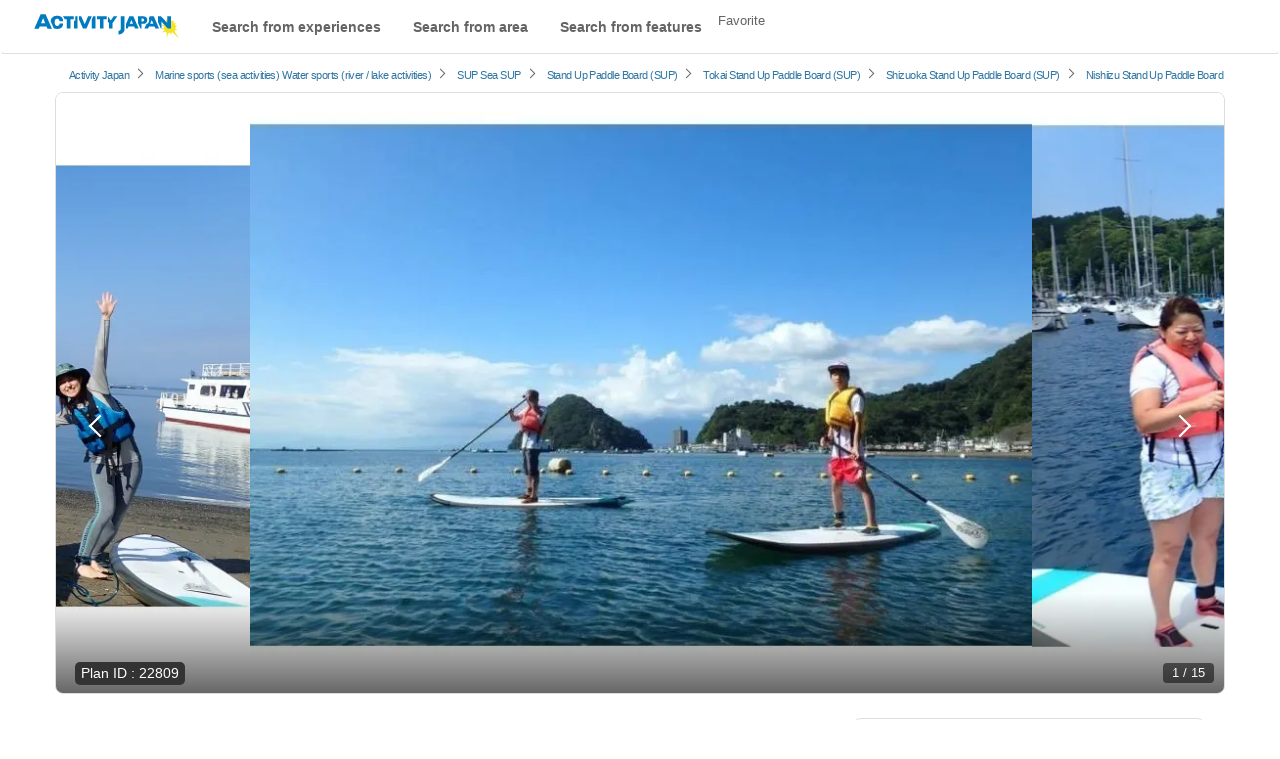

--- FILE ---
content_type: text/html; charset=UTF-8
request_url: https://en.activityjapan.com/publish/plan/22809
body_size: 30624
content:
<!DOCTYPE html>
                    <html lang="en">
    <head>
                
      <script>
    window.dataLayer = window.dataLayer || [];
    dataLayer.push({'planId':'22809'});
    plan_id = '22809'; // プランID

    dataLayer.push({ ecommerce: null });
    dataLayer.push({
      event: "view_item",
      ecommerce: {
        currency: "JPY",
        value: "6500",
        items: [
        {
          item_id: "22809",
          item_name: "[Shizuoka / Numazu / Nishiizu] The No. 1 guide supports the sea in Numazu! Experience the No. 1 attention level SUP, which is safe and fun for beginners! (Beginner course, half day)",
          affiliation: "カイナニパドルスポーツ(KaiNani Paddle Sports)",
          discount: "",
          price: "6500",
        }
        ]
      }
    });
  </script>

    
    <style>
    .calender-box table td button {
      width: 100%;
      cursor:pointer;
    }
    .calender-box table td button:hover {
      background: #fffcda;
      outline: 3px solid #ffeb3b;
      opacity: 1;
      color: #333;
    }
    @media  screen and (min-width: 768px) {
      .fixed-header-content-trig {
        display: block;
        position: relative;
        width: 1168px;
        height: 600px;
        max-width: 100%;
        aspect-ratio: 1168 / 600;
        overflow: hidden;
      }
    }
  </style>
        <meta charset="utf-8">
        <meta http-equiv="X-UA-Compatible" content="IE=edge">
                                <title>[Shizuoka / Numazu / Nishiizu] The No. 1 guide supports the sea in Numazu! Experience the No. 1 attention level SUP, which is safe and fun for beginners! (Beginner course, half day) | ActivityJapan</title>
                                        <meta name="description" content="カイナニパドルスポーツ(KaiNani Paddle Sports)｜[Shizuoka / Numazu / Nishiizu] The No. 1 guide supports the sea in Numazu! Experience the No. 1 attention level SUP, which is safe and fun for beginners! (Beginner course, half day)｜Shizuoka/NishiizuでStand Up Paddle Board (SUP)が予約できます">
                                      <meta name="keywords" content="Activity, Japanese Culture Experience, Marine Sports, Sightseeing Tour">
        
                        <meta name="viewport" content="width=device-width,initial-scale=1">
        
        <meta name="format-detection" content="telephone=no">
                                    <meta property="og:title" content="[Shizuoka / Numazu / Nishiizu] The No. 1 guide supports the sea in Numazu! Experience the No. 1 attention level SUP, which is safe and fun for beginners! (Beginner course, half day) | ActivityJapan" />
                                    <meta property="og:description" content="カイナニパドルスポーツ(KaiNani Paddle Sports)｜[Shizuoka / Numazu / Nishiizu] The No. 1 guide supports the sea in Numazu! Experience the No. 1 attention level SUP, which is safe and fun for beginners! (Beginner course, half day)｜Shizuoka/NishiizuでStand Up Paddle Board (SUP)が予約できます">
                                                        <meta property="og:type" content="article" />
                                        <meta property="og:url" content="https://en.activityjapan.com/publish/plan/22809" />
                                        <meta property="og:image" content="https://img.activityjapan.com/10/22809/10000002280901_GO6xWsW5_4.jpg?version=1628999049&cf_origin" />
                        <meta property="og:site_name" content="ACTIVITY JAPAN" />
            <meta property="fb:admins" content="100008362657308">
            <meta property="fb:app_id" content="484703474996101">
            <meta name="twitter:card" content="summary_large_image">
            <meta name="twitter:site" content="@activityjapan">
                            <meta name="twitter:title" content="[Shizuoka / Numazu / Nishiizu] The No. 1 guide supports the sea in Numazu! Experience the No. 1 attention level SUP, which is safe and fun for beginners! (Beginner course, half day) | ActivityJapan">
                                    <meta name="twitter:description" content="カイナニパドルスポーツ(KaiNani Paddle Sports)｜[Shizuoka / Numazu / Nishiizu] The No. 1 guide supports the sea in Numazu! Experience the No. 1 attention level SUP, which is safe and fun for beginners! (Beginner course, half day)｜Shizuoka/NishiizuでStand Up Paddle Board (SUP)が予約できます">
                                                        <meta name="twitter:image" content="https://img.activityjapan.com/10/22809/10000002280901_GO6xWsW5_4.jpg?version=1628999049&cf_origin" />
                                        <meta name="twitter:url" content="https://en.activityjapan.compublish/plan/22809">
                                                <link rel="canonical" href="https://en.activityjapan.com/publish/plan/22809">
                  
                                        
                <meta http-equiv="x-dns-prefetch-control" content="on">
<!-- 🖼 画像CDN：LCP画像対策で最重要 -->
<link rel="preconnect" href="https://img.activityjapan.com" crossorigin>
<link rel="dns-prefetch" href="https://img.activityjapan.com">

<!-- 🧱 静的ファイル（JS/CSS）CDN -->
<link rel="preconnect" href="https://gd.activityjapan.com" crossorigin>
<link rel="dns-prefetch" href="https://gd.activityjapan.com">

<!-- 🧱 CSSのプリロード -->
<link rel="preload"
      as="style"
      href="https://gd.activityjapan.com/css/plan.min.css?202401241650"
      onload="this.onload=null;this.rel='stylesheet'">

<link rel="preload" as="font" href="https://gd.activityjapan.com/fonts/ajicon.ttf?cv5ggm" type="font/ttf" crossorigin>
<link rel="stylesheet" href="https://gd.activityjapan.com/css/plan.min.css?202401241650">

<link rel="preload" as="image" href="https://img.activityjapan.com/10/22809/10000002280901_GO6xWsW5_4.jpg?version=1628999049" />

<script>
    let calendar_html_flag = true;
</script>


                <script type="application/ld+json">
          {
            "@context": "https://schema.org",
            "@type": "Corporation",
            "name": "株式会社アクティビティジャパン",
            "url": "https://activityjapan.com",
            "logo": "https://gd.activityjapan.com/img/logo_main.png",
            "description": "日本最大級の国内アクティビティ・遊び・日帰り旅行の予約サイト「アクティビティジャパン」 当日前日予約もOK！全国400種目かつ19,000プラン以上のアクティビティや体験、日帰り旅行プラン。ランキングからプラン検討。",
            "telephone": "+81-3-6862-5311",
            "address": {
              "@type": "PostalAddress",
              "streetAddress": "東京都新宿区四谷１丁目２２−５ WESTALL 四谷ビル２階",
              "addressLocality": "新宿区",
              "addressRegion": "東京都",
              "postalCode": "160-0004",
              "addressCountry": "JP"
            },
            "sameAs": [
              "https://x.com/activityjapan",
              "https://www.instagram.com/activityjapan_jp/",
              "https://www.youtube.com/channel/UCzuqIhhQyGGSYPHmKFPj2bA",
              "https://www.tiktok.com/@activityjapan?lang=ja-JP"
            ]
          }
        </script>
        <script>
                    var require_carrenpage = 'other';
                    var gd_url = "https://gd.activityjapan.com";
                              var lang_flag = "en";
        </script>

		<script>
						var UAjudge = window.navigator.userAgent.toLowerCase();
			if(UAjudge.indexOf('msie') != -1 || UAjudge.indexOf('trident') != -1){
				console.log('IE');
				var UAjudgeIEflag = true;
			}
		</script>

          </head>
    <body id="top">
        
        
        
                            <noscript><iframe src="//www.googletagmanager.com/ns.html?id=GTM-MLHC2G" height="0" width="0" style="display:none;visibility:hidden"></iframe></noscript>
        
						
		
        <div class="xs-header-menu" id="xs-header-menu-target">
  <button aria-label="閉じる" class="xs-menu-btn-trig" style=""><small><i class="icm icon-aj_close icon-lg"></i></small></button>
  <div class="xs-header-menu-inner">

    <div class="xs-menu-btn-trig xs-menu-closetrig"></div>
    <ul class="xs-header-menu-list">
      <li class="user-menu">
        <a href="/mypage" style="opacity:0;" aria-label="マイページ" id="js-sp-header-login">
          <i class="pull-right icm icon-aj_angle-right"></i>
          Member registration/ログイン
        </a>
        <a href="/mypage" aria-label="マイページ" style="display:none;" id="js-sp-header-user-info">
          <i class="pull-right icm icon-aj_angle-right"></i>
          Mr./Ms. <span id="js-sp-header-username"></span><label class="pt-bage"></label><span id="js-sp-header-pt"></span><small>pt</small>
        </a>
      </li>
      <li class="user-menu">
        <a href="https://en.activityjapan.com/favorite">
          <i class="pull-right icm icon-aj_angle-right"></i>
          Favorite
        </a>
      </li>
    </ul>

    <ul class="xs-header-menu-list">
      <li><b>Search</b></li>
      <li><a data-openbtn="activity" onclick="cmnListOpen(this);"><i class="pull-right icm icon-aj_angle-right"></i>Search from experiences</a></li>

      <li>
        <a data-toggle="modal" data-target="#modalArea" onclick="getCommonModalList_area();" style="pointer-events: none;opacity:0.7;">
          <i class="pull-right icm icon-aj_angle-right"></i>Search from area
        </a>
      </li>

      <li>
        <a href="/articles" aria-label="特集から探す">
          <i class="pull-right icm icon-aj_angle-right"></i>Search from features
        </a>
      </li>
      <li>
        <a href="/feature/online-experiences/" aria-label="オファーする">
          <i class="pull-right icm icon-aj_angle-right"></i>Online Experiences
        </a>
      </li>
    </ul>
    <ul class="xs-header-menu-list">
      <li><b>Setting・Help</b></li>
      <li>
        <a href="https://en.activityjapan.com/faq/" aria-label="よくある質問">
          <i class="pull-right icm icon-aj_angle-right"></i>
          FAQ
        </a>
      </li>
    </ul>
          <ul class="xs-header-menu-list">
        <li><b>Language</b></li>
                <li>
          <a href="https://activityjapan.com"><i class="icm icon-aj_angle-right pull-right"></i>日本語</a>
        </li>
                                <li>
          <a href="https://zh-cht.activityjapan.com"><i class="icm icon-aj_angle-right pull-right"></i>繁體中文</a>
        </li>
                        <li>
          <a href="https://zh-chs.activityjapan.com"><i class="icm icon-aj_angle-right pull-right"></i>简体中文</a>
        </li>
                        <li>
          <a href="https://ko.activityjapan.com"><i class="icm icon-aj_angle-right pull-right"></i>한국어</a>
        </li>
                        <li>
          <a href="https://th.activityjapan.com"><i class="icm icon-aj_angle-right pull-right"></i>ไทย</a>
        </li>
              </ul>
        </div>
</div>


<!-- <div class="text-center pad" style="display:block;background-color: #f3f3f3;font-size: 14px;padding:7px0;" id="head-fixedbanner-news"><a href="/official/20220608/" target="_blank" class="underline" rel="noopener">ここにバナーやテキストなど設置可能</a></div> --><!-- <script>var carrenturlfull = location.href;var carrenturl = location.hostname;if(carrenturlfull.match('/official/20220608/')){    var hiddenTargetkagoshima = document.getElementById("head-fixedbanner-news");    hiddenTargetkagoshima.style.display = "none";}else if(carrenturlfull.match('/search/')){    var hiddenTargetkagoshima = document.getElementById("head-fixedbanner-news");    hiddenTargetkagoshima.style.display = "block";}else{    var hiddenTargetkagoshima = document.getElementById("head-fixedbanner-news");    hiddenTargetkagoshima.style.display = "none";}</script> -->

<div class="headerwrap sticky">
  <div class="hidden-xs hidden-sm"></div>
  <header class="navbar navbar-default navbar-fixed-top" id="header">
    <div class="container-fluid" id="headerinner">
      <div class="navbar-header">

                <div class="navbar-brand pull-left printarea"><a href="https://en.activityjapan.com"><img src="https://gd.activityjapan.com/img/logo_main.svg" alt="アクティビティが安い！レジャー体験予約サイト【アクティビティジャパン】" width="150" height="32"></a></div>
        
                <div class="visible-xs visible-sm xs-head-btn-group pull-right">
          
          <button aria-label="メニュー" class="xs-menu-btn xs-menu-btn-trig" id="xs-menu-btn" style="line-height: inherit;position: relative;padding: 10px;height: 52px;width:50px;">
            <span class="hamburger-icon"></span>
          </button>

        </div>

      </div>


      <div id="navbar" class="navbar-collapse hidden-sm hidden-xs">
        <div class="navbar-xs-container">

                    <nav class="pull-left header--nav-main">
            <ol class="row-flex rows row-flex-middle">
              <li><a data-openbtn="activity" onclick="cmnListOpen(this);">Search from experiences</a></li>

              <li><a data-toggle="modal" data-target="#modalArea" onclick="getCommonModalList_area();" style="pointer-events: none;opacity:0.7;">Search from area</a></li>
              <li><a href="/articles/">Search from features</a></li>
            </ol>
          </nav>
          
          <ul class="nav navbar-nav navbar-right" style="height:52px;">
            
            <li class="">
              <a href="/favorite">Favorite</a>
            </li>

            <li>
              <a href="/mypage" style="opacity:0;" id="js-header-login">Member registration/ログイン</a>
              <a href="/mypage" style="display:none;" id="js-header-user-info"><span class="username-link">Mr./Ms. <span id="js-header-username"></span></span><label class="pt-bage"></label><span id="js-header-pt"></span><small>pt</small></a>
            </li>

                                    <li style="margin-right: 20px;"></li>
            
          </ul>
        </div>
      </div>

    </div>
  </header>

  
</div>

<script>
  const minimalheadFlag = false;
</script>
            <div class="breadcrumb-wrap">
    <div class="breadcrumb">
      <ol class="list-inline" itemscope itemtype="https://schema.org/BreadcrumbList">
                <li itemprop="itemListElement" itemscope itemtype="https://schema.org/ListItem">
          <a itemprop="item" href="/"><span itemprop="name">Activity Japan</span></a>
          <meta itemprop="position" content="1" />
        </li>
                                      <li itemprop="itemListElement" itemscope itemtype="https://schema.org/ListItem">
            <i class="icm icon-aj_angle-right icon-sm margin-r-5"></i>
                                        <a itemprop="item" href="/search/category/1/"><span itemprop="name">Marine sports (sea activities)</span></a>
                                                      <a itemprop="item" href="/search/category/2/"><span itemprop="name">Water sports (river / lake activities)</span></a>
                                      <meta itemprop="position" content="2" />
          </li>
                                                <li itemprop="itemListElement" itemscope itemtype="https://schema.org/ListItem">
            <i class="icm icon-aj_angle-right icon-sm margin-r-5"></i>
                                        <a itemprop="item" href="/search/category/sup-all/"><span itemprop="name">SUP</span></a>
                                                      <a itemprop="item" href="/search/category/sea-sup/"><span itemprop="name">Sea SUP</span></a>
                                      <meta itemprop="position" content="3" />
          </li>
                                                <li itemprop="itemListElement" itemscope itemtype="https://schema.org/ListItem">
            <i class="icm icon-aj_angle-right icon-sm margin-r-5"></i>
                                        <a itemprop="item" href="/search/sup/"><span itemprop="name">Stand Up Paddle Board (SUP)</span></a>
                                      <meta itemprop="position" content="4" />
          </li>
                                                <li itemprop="itemListElement" itemscope itemtype="https://schema.org/ListItem">
            <i class="icm icon-aj_angle-right icon-sm margin-r-5"></i>
                                        <a itemprop="item" href="/search/sup/tokai/"><span itemprop="name">Tokai Stand Up Paddle Board (SUP)</span></a>
                                      <meta itemprop="position" content="5" />
          </li>
                                                <li itemprop="itemListElement" itemscope itemtype="https://schema.org/ListItem">
            <i class="icm icon-aj_angle-right icon-sm margin-r-5"></i>
                                        <a itemprop="item" href="/search/sup/tokai/shizuoka/"><span itemprop="name">Shizuoka Stand Up Paddle Board (SUP)</span></a>
                                      <meta itemprop="position" content="6" />
          </li>
                                                <li itemprop="itemListElement" itemscope itemtype="https://schema.org/ListItem">
            <i class="icm icon-aj_angle-right icon-sm margin-r-5"></i>
                                        <a itemprop="item" href="/search/sup/tokai/shizuoka/170/"><span itemprop="name">Nishiizu Stand Up Paddle Board (SUP)</span></a>
                                      <meta itemprop="position" content="7" />
          </li>
                                                <li itemprop="itemListElement" itemscope itemtype="https://schema.org/ListItem">
            <i class="icm icon-aj_angle-right icon-sm margin-r-5"></i>
                                        <a itemprop="item" href="/search/sup/tokai/shizuoka/222038/"><span itemprop="name">Numazu City Stand Up Paddle Board (SUP)</span></a>
                                      <meta itemprop="position" content="8" />
          </li>
                        </ol>
    </div>
  </div>
        
    
    
  
  <!-- <div class="xs-carousel-overflow optmz_plan_topslider plan-top-slider-wrap" > -->

            
            <!--                   <div class="swiper-container fixed-header-content-trig plan-top-slider  plan-top-slider-pc " id="swiperContainerLazy" style="opacity:0;-webkit-transition:all .8s;-moz-transition:all .8s;-ms-transition:all .8s;-o-transition:all .8s;transition:all .8s; height:auto;">
            <div class="swiper-wrapper">
                                          <div class="swiper-slide" style="background-color: #ccc;">
                                  <img src="https://img.activityjapan.com/10/22809/10000002280901_GO6xWsW5_4.jpg?version=1628999049" width="510" height="380" class="plan-top-slider-img 0" alt="[Shizuoka / Numazu / Nishiizu] The No. 1 guide supports the sea in Numazu! Experience the No. 1 attention level SUP, which is safe and fun for beginners! (Beginner course, half day)の紹介画像" decoding="async" loading="eager">
                                              </div>
                                          <div class="swiper-slide" style="background-color: #ccc;">
                                <img src="https://img.activityjapan.com/11/22809/11000002280902_HiGj7NJ3_4.jpg?version=1628999049" width="510" height="380" class="plan-top-slider-img 1" alt="[Shizuoka / Numazu / Nishiizu] The No. 1 guide supports the sea in Numazu! Experience the No. 1 attention level SUP, which is safe and fun for beginners! (Beginner course, half day)の紹介画像" decoding="async" loading="eager">
                                              </div>
                                          <div class="swiper-slide" style="background-color: #ccc;">
                                <img src="https://img.activityjapan.com/11/22809/11000002280903_HiGj7NJ3_4.jpg?version=1628999049" width="510" height="380" class="plan-top-slider-img 2" alt="[Shizuoka / Numazu / Nishiizu] The No. 1 guide supports the sea in Numazu! Experience the No. 1 attention level SUP, which is safe and fun for beginners! (Beginner course, half day)の紹介画像" decoding="async" loading="eager">
                                              </div>
                                          <div class="swiper-slide" style="background-color: #ccc;">
                                <img src="https://img.activityjapan.com/11/22809/11000002280904_HiGj7NJ3_4.jpg?version=1628999049" width="510" height="380" class="plan-top-slider-img 3" alt="[Shizuoka / Numazu / Nishiizu] The No. 1 guide supports the sea in Numazu! Experience the No. 1 attention level SUP, which is safe and fun for beginners! (Beginner course, half day)の紹介画像" decoding="async" loading="eager">
                                              </div>
                                          <div class="swiper-slide" style="background-color: #ccc;">
                                <img src="https://img.activityjapan.com/11/22809/11000002280905_urY3IS8R_4.JPG?version=1628999049" width="510" height="380" class="plan-top-slider-img 4" alt="[Shizuoka / Numazu / Nishiizu] The No. 1 guide supports the sea in Numazu! Experience the No. 1 attention level SUP, which is safe and fun for beginners! (Beginner course, half day)の紹介画像" decoding="async" loading="eager">
                                              </div>
                                          <div class="swiper-slide" style="background-color: #ccc;">
                                <img src="https://img.activityjapan.com/11/22809/11000002280906_urY3IS8R_4.JPG?version=1628999049" width="510" height="380" class="plan-top-slider-img 5" alt="[Shizuoka / Numazu / Nishiizu] The No. 1 guide supports the sea in Numazu! Experience the No. 1 attention level SUP, which is safe and fun for beginners! (Beginner course, half day)の紹介画像" decoding="async" loading="eager">
                                              </div>
                                          <div class="swiper-slide" style="background-color: #ccc;">
                                <img src="https://img.activityjapan.com/11/22809/11000002280907_rolSAVed_4.JPG?version=1628999049" width="510" height="380" class="plan-top-slider-img 6" alt="[Shizuoka / Numazu / Nishiizu] The No. 1 guide supports the sea in Numazu! Experience the No. 1 attention level SUP, which is safe and fun for beginners! (Beginner course, half day)の紹介画像" decoding="async" loading="eager">
                                              </div>
                                          <div class="swiper-slide" style="background-color: #ccc;">
                                <img src="https://img.activityjapan.com/11/22809/11000002280908_rolSAVed_4.JPG?version=1628999049" width="510" height="380" class="plan-top-slider-img 7" alt="[Shizuoka / Numazu / Nishiizu] The No. 1 guide supports the sea in Numazu! Experience the No. 1 attention level SUP, which is safe and fun for beginners! (Beginner course, half day)の紹介画像" decoding="async" loading="eager">
                                              </div>
                                          <div class="swiper-slide" style="background-color: #ccc;">
                                <img src="https://img.activityjapan.com/11/22809/11000002280909_rolSAVed_4.JPG?version=1628999049" width="510" height="380" class="plan-top-slider-img 8" alt="[Shizuoka / Numazu / Nishiizu] The No. 1 guide supports the sea in Numazu! Experience the No. 1 attention level SUP, which is safe and fun for beginners! (Beginner course, half day)の紹介画像" decoding="async" loading="eager">
                                              </div>
                                          <div class="swiper-slide" style="background-color: #ccc;">
                                <img src="https://img.activityjapan.com/11/22809/11000002280910_rolSAVed_4.JPG?version=1628999049" width="510" height="380" class="plan-top-slider-img 9" alt="[Shizuoka / Numazu / Nishiizu] The No. 1 guide supports the sea in Numazu! Experience the No. 1 attention level SUP, which is safe and fun for beginners! (Beginner course, half day)の紹介画像" decoding="async" loading="eager">
                                              </div>
                                          <div class="swiper-slide" style="background-color: #ccc;">
                                <img src="https://img.activityjapan.com/11/22809/11000002280911_rolSAVed_4.JPG?version=1628999049" width="510" height="380" class="plan-top-slider-img 10" alt="[Shizuoka / Numazu / Nishiizu] The No. 1 guide supports the sea in Numazu! Experience the No. 1 attention level SUP, which is safe and fun for beginners! (Beginner course, half day)の紹介画像" decoding="async" loading="eager">
                                              </div>
                                          <div class="swiper-slide" style="background-color: #ccc;">
                                <img src="https://img.activityjapan.com/11/22809/11000002280912_rolSAVed_4.JPG?version=1628999049" width="510" height="380" class="plan-top-slider-img 11" alt="[Shizuoka / Numazu / Nishiizu] The No. 1 guide supports the sea in Numazu! Experience the No. 1 attention level SUP, which is safe and fun for beginners! (Beginner course, half day)の紹介画像" decoding="async" loading="eager">
                                              </div>
                                          <div class="swiper-slide" style="background-color: #ccc;">
                                <img src="https://img.activityjapan.com/11/22809/11000002280913_rolSAVed_4.JPG?version=1628999049" width="510" height="380" class="plan-top-slider-img 12" alt="[Shizuoka / Numazu / Nishiizu] The No. 1 guide supports the sea in Numazu! Experience the No. 1 attention level SUP, which is safe and fun for beginners! (Beginner course, half day)の紹介画像" decoding="async" loading="eager">
                                              </div>
                                          <div class="swiper-slide" style="background-color: #ccc;">
                                <img src="https://img.activityjapan.com/11/22809/11000002280914_rolSAVed_4.JPG?version=1628999049" width="510" height="380" class="plan-top-slider-img 13" alt="[Shizuoka / Numazu / Nishiizu] The No. 1 guide supports the sea in Numazu! Experience the No. 1 attention level SUP, which is safe and fun for beginners! (Beginner course, half day)の紹介画像" decoding="async" loading="eager">
                                              </div>
                                          <div class="swiper-slide" style="background-color: #ccc;">
                                <img src="https://img.activityjapan.com/11/22809/11000002280915_rolSAVed_4.JPG?version=1628999049" width="510" height="380" class="plan-top-slider-img 14" alt="[Shizuoka / Numazu / Nishiizu] The No. 1 guide supports the sea in Numazu! Experience the No. 1 attention level SUP, which is safe and fun for beginners! (Beginner course, half day)の紹介画像" decoding="async" loading="eager">
                                              </div>
                                        </div>
            <div class="swiper-pagination"></div>
            <div class="swiper-button-prev icm icon-aj_angle-left"></div>
            <div class="swiper-button-next icm icon-aj_angle-right"></div>
          </div>
                </div> -->

      <div class="plan-sp-top-slide">
                          <div class="fixed-header-content-trig slide-btn-stack" id="swiperContainerLazy">
              <button class="slide-btn-stack__item --left-stack" type="button" onclick="moveScrollprevLocal(this)"></button>
              <button class="slide-btn-stack__item --right-stack" type="button" onclick="moveScrollnextLocal(this)"></button>
              <div class="plan-sp-top-slide__wrap">
                

                                <div class="plan-sp-top-slide__item">
                                      <img src="https://img.activityjapan.com/10/22809/10000002280901_GO6xWsW5_4.jpg?version=1628999049" width="510" height="380" class="plan-top-slider-img 0" alt="[Shizuoka / Numazu / Nishiizu] The No. 1 guide supports the sea in Numazu! Experience the No. 1 attention level SUP, which is safe and fun for beginners! (Beginner course, half day)の紹介画像" decoding="async" loading="eager" fetchpriority="high">
                                  </div>
                                                <div class="plan-sp-top-slide__item">
                                    <img src="https://img.activityjapan.com/11/22809/11000002280902_HiGj7NJ3_4.jpg?version=1628999049" width="510" height="380" class="plan-top-slider-img 1" alt="[Shizuoka / Numazu / Nishiizu] The No. 1 guide supports the sea in Numazu! Experience the No. 1 attention level SUP, which is safe and fun for beginners! (Beginner course, half day)の紹介画像" decoding="async" loading="lazy">
                                  </div>
                                                <div class="plan-sp-top-slide__item">
                                    <img src="https://img.activityjapan.com/11/22809/11000002280903_HiGj7NJ3_4.jpg?version=1628999049" width="510" height="380" class="plan-top-slider-img 2" alt="[Shizuoka / Numazu / Nishiizu] The No. 1 guide supports the sea in Numazu! Experience the No. 1 attention level SUP, which is safe and fun for beginners! (Beginner course, half day)の紹介画像" decoding="async" loading="lazy">
                                  </div>
                                                <div class="plan-sp-top-slide__item">
                                    <img src="https://img.activityjapan.com/11/22809/11000002280904_HiGj7NJ3_4.jpg?version=1628999049" width="510" height="380" class="plan-top-slider-img 3" alt="[Shizuoka / Numazu / Nishiizu] The No. 1 guide supports the sea in Numazu! Experience the No. 1 attention level SUP, which is safe and fun for beginners! (Beginner course, half day)の紹介画像" decoding="async" loading="lazy">
                                  </div>
                                                <div class="plan-sp-top-slide__item">
                                    <img src="https://img.activityjapan.com/11/22809/11000002280905_urY3IS8R_4.JPG?version=1628999049" width="510" height="380" class="plan-top-slider-img 4" alt="[Shizuoka / Numazu / Nishiizu] The No. 1 guide supports the sea in Numazu! Experience the No. 1 attention level SUP, which is safe and fun for beginners! (Beginner course, half day)の紹介画像" decoding="async" loading="lazy">
                                  </div>
                                                <div class="plan-sp-top-slide__item">
                                    <img src="https://img.activityjapan.com/11/22809/11000002280906_urY3IS8R_4.JPG?version=1628999049" width="510" height="380" class="plan-top-slider-img 5" alt="[Shizuoka / Numazu / Nishiizu] The No. 1 guide supports the sea in Numazu! Experience the No. 1 attention level SUP, which is safe and fun for beginners! (Beginner course, half day)の紹介画像" decoding="async" loading="lazy">
                                  </div>
                                                <div class="plan-sp-top-slide__item">
                                    <img src="https://img.activityjapan.com/11/22809/11000002280907_rolSAVed_4.JPG?version=1628999049" width="510" height="380" class="plan-top-slider-img 6" alt="[Shizuoka / Numazu / Nishiizu] The No. 1 guide supports the sea in Numazu! Experience the No. 1 attention level SUP, which is safe and fun for beginners! (Beginner course, half day)の紹介画像" decoding="async" loading="lazy">
                                  </div>
                                                <div class="plan-sp-top-slide__item">
                                    <img src="https://img.activityjapan.com/11/22809/11000002280908_rolSAVed_4.JPG?version=1628999049" width="510" height="380" class="plan-top-slider-img 7" alt="[Shizuoka / Numazu / Nishiizu] The No. 1 guide supports the sea in Numazu! Experience the No. 1 attention level SUP, which is safe and fun for beginners! (Beginner course, half day)の紹介画像" decoding="async" loading="lazy">
                                  </div>
                                                <div class="plan-sp-top-slide__item">
                                    <img src="https://img.activityjapan.com/11/22809/11000002280909_rolSAVed_4.JPG?version=1628999049" width="510" height="380" class="plan-top-slider-img 8" alt="[Shizuoka / Numazu / Nishiizu] The No. 1 guide supports the sea in Numazu! Experience the No. 1 attention level SUP, which is safe and fun for beginners! (Beginner course, half day)の紹介画像" decoding="async" loading="lazy">
                                  </div>
                                                <div class="plan-sp-top-slide__item">
                                    <img src="https://img.activityjapan.com/11/22809/11000002280910_rolSAVed_4.JPG?version=1628999049" width="510" height="380" class="plan-top-slider-img 9" alt="[Shizuoka / Numazu / Nishiizu] The No. 1 guide supports the sea in Numazu! Experience the No. 1 attention level SUP, which is safe and fun for beginners! (Beginner course, half day)の紹介画像" decoding="async" loading="lazy">
                                  </div>
                                                <div class="plan-sp-top-slide__item">
                                    <img src="https://img.activityjapan.com/11/22809/11000002280911_rolSAVed_4.JPG?version=1628999049" width="510" height="380" class="plan-top-slider-img 10" alt="[Shizuoka / Numazu / Nishiizu] The No. 1 guide supports the sea in Numazu! Experience the No. 1 attention level SUP, which is safe and fun for beginners! (Beginner course, half day)の紹介画像" decoding="async" loading="lazy">
                                  </div>
                                                <div class="plan-sp-top-slide__item">
                                    <img src="https://img.activityjapan.com/11/22809/11000002280912_rolSAVed_4.JPG?version=1628999049" width="510" height="380" class="plan-top-slider-img 11" alt="[Shizuoka / Numazu / Nishiizu] The No. 1 guide supports the sea in Numazu! Experience the No. 1 attention level SUP, which is safe and fun for beginners! (Beginner course, half day)の紹介画像" decoding="async" loading="lazy">
                                  </div>
                                                <div class="plan-sp-top-slide__item">
                                    <img src="https://img.activityjapan.com/11/22809/11000002280913_rolSAVed_4.JPG?version=1628999049" width="510" height="380" class="plan-top-slider-img 12" alt="[Shizuoka / Numazu / Nishiizu] The No. 1 guide supports the sea in Numazu! Experience the No. 1 attention level SUP, which is safe and fun for beginners! (Beginner course, half day)の紹介画像" decoding="async" loading="lazy">
                                  </div>
                                                <div class="plan-sp-top-slide__item">
                                    <img src="https://img.activityjapan.com/11/22809/11000002280914_rolSAVed_4.JPG?version=1628999049" width="510" height="380" class="plan-top-slider-img 13" alt="[Shizuoka / Numazu / Nishiizu] The No. 1 guide supports the sea in Numazu! Experience the No. 1 attention level SUP, which is safe and fun for beginners! (Beginner course, half day)の紹介画像" decoding="async" loading="lazy">
                                  </div>
                                                <div class="plan-sp-top-slide__item">
                                    <img src="https://img.activityjapan.com/11/22809/11000002280915_rolSAVed_4.JPG?version=1628999049" width="510" height="380" class="plan-top-slider-img 14" alt="[Shizuoka / Numazu / Nishiizu] The No. 1 guide supports the sea in Numazu! Experience the No. 1 attention level SUP, which is safe and fun for beginners! (Beginner course, half day)の紹介画像" decoding="async" loading="lazy">
                                  </div>
                                              </div>

            </div>
                
                  <div style="display:none;" class="img-num">
        <span id="cntNum">1</span> / <span id="totalNum"></span>
      </div>
      <div class="img-num">
        <span id="cntNumLocal">1</span> / <span id="totalNumLocal"></span>
      </div>
        </div>

    <div class="container main-contents plan-wrap" style="padding-top:0px;">

      
      <div class="row row-flex plan-wrap-inner">

                <div class="col-md-8 col-sm-12 col-xs-12 plan-wrap-inner-main" style="max-width:776px;">

                        <div class="ancherposition gnav-contents" id="ancher-plan-header-nav">
              <div class="plan-header fixed-header-content">

                                <div class="planid-label plan-id">
                  <div class="wv--block_to_inline">Plan ID</div>
                  <span>:</span>
                  <span id="planidnum">22809</span>
                  <div style="visibility:hidden;position:absolute;">22809</div>
                </div>
                
                <h1 class="plan-name">[Shizuoka / Numazu / Nishiizu] The No. 1 guide supports the sea in Numazu! Experience the No. 1 attention level SUP, which is safe and fun for beginners! (Beginner course, half day)</h1>

                                <div class="plan-review optmz_plan_reviewpickup">
                  <div class="row-flex">
                    <div class="delayload_review_top delayload" style="padding:0px;height:29px;">

                      <ul class="list-inline evaluation delayload_review_top_inner v-hidden" style="height:28px;>
                                                <li class="score"><span class="review_score_plan"></span></li>
                        <li class="aj_star_1"><i class="icm icon-aj_star" aria-hidden="true"></i></li>
                        <li class="aj_star_2"><i class="icm icon-aj_star" aria-hidden="true"></i></li>
                        <li class="aj_star_3"><i class="icm icon-aj_star" aria-hidden="true"></i></li>
                        <li class="aj_star_4"><i class="icm icon-aj_star" aria-hidden="true"></i></li>
                        <li class="aj_star_5"><i class="icm icon-aj_star" aria-hidden="true"></i></li>
                        <li>
                          <span class="clearfix" style="margin-top: 4px;">
                            <a href="#review-archive">(<span class="reviews_count"></span>Results comments・reviews)</a>
                          </span>
                        </li>
                      </ul>
                    </div>

                    <div class=" align-right-sm accessmap-text" style="padding:0px;">
                      <a href="#ancher-accessmap"><i class="icm icon-aj_map-pin"></i>
                                              Map / access information
                                              </a>
                                          / <a class="margin-l-10" href="/publish/plan_list/2291">Provide：カイナニパドルスポーツ(KaiNani Paddle Sports)</a>
                                      </div>
                </div>
                </div>

                
                                <div class="visible-sm visible-xs plan-block price">

                  <div class="fee-unit">
                    <div class="wv--block_to_inline wv--font_small delayload_price_unit"></div>
                  </div>
                  <div class="service_stop delayload_rend delayload_support_language_wrap hidden">
                    <p class="title"><i class="icm icon-aj_close text-danger"></i><span class="delayload_support_language"></span></p>
                  </div>
                  <div class="service_stop delayload_rend delayload_reservation_accepting_wrap hidden">
                    <p class="title"><i class="icm icon-aj_close text-danger"></i><span class="delayload_reservation_accepting"></span></p>
                  </div>
                                    <div class="fee delayload_rend delayload_price_line_through">
                    <div class="wv--block_to_inline">
                      <span class="delayload delayload_base_price"></span>
                    <div class="wv--block_to_inline delayload_normal_price_parts hidden">
                      <div class="wv--block_to_inline" style="font-size:14px;">JPY</div>
                        <div class="wv--block_to_inline wv--font_xs" style="font-size:14px;">～</div>
                        <div class="wv--block_to_inline wv--font_xs" style="font-size:14px;">(with tax)</div>
                      </div>
                    </div>
                  </div>
                  <div class="discount delayload_rend delayload_discount_parts hidden">
                      <span class="delayload_discount_base_price"></span>
                      <div class="wv--block_to_inline" style="font-size:0;">
                        <div class="wv--block_to_inline wv--font_xs" style="font-size:14px;">JPY</div>
                        <div class="wv--block_to_inline wv--font_xs" style="font-size:14px;">～</div>
                        <div class="wv--block_to_inline wv--font_xs" style="font-size:14px;">(with tax)</div>
                      </div>
                      <div class="wv--block_to_inline"><span class="discount-text delayload_dicount_percentage"></span></div>
                  </div>

                </div>

                                <div class="visible-sm visible-xs plan-price-include" style="height:99px;">
                  <div class="row row-center va-middle">
                    <div class="col-sm-8 col-xs-12" style="height:60px;">
                      <div class="delayload delayload_rend delayload_include_charge_wrap">
                        <div class="plan-price-include-text delayload_include_charge_pickup"></div>
                        <small style="line-height: 15px;display: block;">Etc. included in the price</small>
                      </div>
                    </div>
                    <div class="col-sm-4 col-xs-12" style="height:39px;">
                      <div class="price-table-btn">
                                                <a class="" href="#ancher-price-nav">See more about pricing</a>
                      </div>
                    </div>
                  </div>
                </div>
                                
                                <div class="">
                <ul class="tag list-inline">
                                                          <li>Beginners welcome - First try</li>
                                                                              <li>School</li>
                                                                            <li>World Heritage</li>
                                      <li>Solo participant</li>
                                      <li>Operate rain or shine</li>
                                      <li>Children welcome</li>
                                                                                          </ul>
              </div>

              <div class="fixed-content-trig">

                                        <div class="data-visible-xs sp-basicdata optmz_plan_spbaseinfo">
                      <ul class="row-flex">
                        <li class="">
                          <div class="plan-header-summary">
                            <div class="sp-basicdata--title">
                              Possible number of bookings
                            </div>
                            <div class="sp-basicdata--item">
                              <span>
                                                              1～5
                                                            </span>
                            </div>
                          </div>
                        </li>
                        <li class="">
                          <div class="plan-header-summary">
                            <div class="sp-basicdata--title">
                              Participating age
                            </div>
                            <div class="sp-basicdata--item">
                              10<small>Age ～</small>
                              80
                              <small>Age</small>
                                                          </div>
                          </div>
                        </li>
                        <li class="">
                          <div class="plan-header-summary">
                            <div class="sp-basicdata--title">
                              Duration
                            </div>
                            <div class="sp-basicdata--item">
                                                                                          <span style="display:block;">
                                                                                                2～3 hours
                                                                                                                                                              </span>
                            </div>
                          </div>
                        </li>
                      </ul>
                    </div>

                  </div>
              </div>

                                          <div class="plan-contents">

                                <div class="plan_intro   padding-t-10" id="moreread_contents">
                  <div class="h2 sp-h2" style="margin-top:0px;">Plan description</div>
                  <div class="plan-block">
                    <p>SUP is a water sport that uses paddles while advancing on a large surfboard. At first it is for beginners half-day Want to experience the course? Enjoy the magical sensation of standing on the water and taking a walk on the sea while looking at Mt. Fuji, a World Heritage Site.</p>
                  </div>
                                                          <div class="plan-block">
                        <div class="h4 margin-b-10">In fact, a sport that is attracting attention as one of the exercises!</div>
                        <p>It can be enjoyed on a flat sea surface without waves or wind, so it can be enjoyed widely from children to adults, but it is also attracting attention as one of the exercises. You can train your crotch, thighs, neck, knees, etc. just by standing on the board and balancing, so you can expect a shape-up effect while playing.</p>
                    </div>
                                        <div class="plan-block">
                        <div class="h4 margin-b-10">Held every day 365 days a year!</div>
                        <p>Numazu has a warm climate, and even in winter, the seawater temperature is as warm as around 15 degrees Celsius, so you can enjoy SUP 365 days a year. Rental wear is also available, so you don't have to worry if you don't have anything to wear. In the summer, it gets wet and wet, and in the winter, you can look into the beautiful, highly transparent sea from above the SUP. Let's play together in the sea of Numazu where you can enjoy the sea all year round.</p>
                    </div>
                                                      </div>

                                              </div>

                            <div class="xs-carousel-overflow optmz_plan_calender calender-outwrap delayload_rend" >

                <section class="plan-contents" id="calender">

                  <div class="delayload_h2 delayload_service_period hidden"></div>
                  <div class="delayload_h2 delayload_reservation_accepting hidden"></div>
                  <h2 class="h3 calendercap delayload_reservation_open mb-gap v-hidden">Select your preferred day</h2>

                  <div class="h4 delayload_support_language hidden"></div>
                                    <div class="well well-sm calendar-notes">
                    <div class="calendar-cours">
                        <small style="font-size:12px;">Selectable starting time：</small>
                                                                        <small class="label bg-white calendar-cours-item">
                          09:30
                        </small>
                                                <small class="label bg-white calendar-cours-item">
                          13:00
                        </small>
                                            </div>
                  </div>
                                    <!-- </div> -->

                                    <!-- <div class="row"> -->

                                        <div class="calender_inner calendar_html_loading">
                      <div class="calendar_html_loading_inner" id="calendar_html">

                                                <div id="upload-loading_2" class="loading-img calenderOverlay">
                          <div class="load-wrapp">

                            <div class="loading-circle sm">
                              <svg version="1.1" id="レイヤー_1" xmlns="https://www.w3.org/2000/svg" xmlns:xlink="https://www.w3.org/1999/xlink" x="0px" y="0px" viewBox="0 0 34.37 34.26" style="enable-background:new 0 0 34.37 34.26;" xml:space="preserve" style="width:50px;">
                              <style>.st1{fill:#fff;}.st2{fill:#d8d8d8;}</style>
                              <g>
                                <path class="st1" d="M29.04,5.27l-2.12,2.12C25,5.46,22.6,4.18,19.99,3.64c6.25,1.3,10.97,6.85,10.97,13.49c0,7.6-6.18,13.78-13.78,13.78S3.41,24.73,3.41,17.13S9.59,3.35,17.18,3.35v-3c-9.25,0-16.78,7.53-16.78,16.78s7.53,16.78,16.78,16.78s16.78-7.53,16.78-16.78C33.96,12.5,32.08,8.31,29.04,5.27z"/>
                                <path class="st2" d="M18.58,3.42c0.07,0.01,0.13,0.02,0.2,0.03c0.4,0.05,0.79,0.1,1.18,0.18c0.01,0,0.03,0.01,0.04,0.01C22.6,4.18,25,5.46,26.93,7.39l2.12-2.12l0.01-0.01c-2.35-2.35-5.26-3.9-8.44-4.56c-0.02,0-0.03-0.01-0.05-0.01c-0.47-0.1-0.94-0.16-1.42-0.22c-0.08-0.01-0.17-0.03-0.25-0.04c-0.56-0.06-1.13-0.09-1.7-0.09v3C17.65,3.35,18.12,3.38,18.58,3.42z"/>
                              </g>
                              </svg>
                            </div>

                          </div>
                          <div class="noticetext text-center">Loading calendar info</div>
                        </div>

                                                <div id="calenderRetry" class="calender-retry">
                          <div class="text-center">
                            <b>Calendar info reloading failed</b>
                            <button class="bun btn-default btn-sm">Reload</button>
                          </div>
                        </div>

                      </div>

                                              <div class="gray-overray delayload_rend delayload_support_language_wrap hidden"><div class="inner"></div></div>
                        <div class="gray-overray delayload_rend delayload_reservation_accepting_wrap hidden"><div class="inner"></div></div>
                        <div class="gray-overray delayload_rend delayload_service_period_wrap hidden"><div class="inner"></div></div>
                    </div>

                    
                    <ul class="calender-icon">
                      <li><i class="icm icon-aj_calender-state-01"></i><small>Immediate booking OK!</small></li>
                      <li><i class="icm icon-aj_calender-state-04"></i><small>Reception closed</small></li>
                      <li><i class="icm icon-aj_calender-state-05"></i><small>Not accepted</small></li>
                      <li><i class="icm icon-aj_calender-state-03"></i><small>Request booking</small></li>
                    </ul>
                    <div class="note"><small>※ For request booking you will receive acceptance notice from Activity Provider.</small></div>
                                        <!-- <div class="panel panel-default margin-t-10 pad delayload_rend"> -->
                    <div class="panel panel-default margin-t-10 pad">
                                            <div class="row calendar-payments-wrap">
                                                <div class="calendar-payments col-md-12 col-xs-6"><small>Types of online payment：</small><span class=""><img style="width: 250px;" width="250" height="29" src="https://gd.activityjapan.com/img/payments_thumb_202412.png" decoding="async" loading="lazy"></span></div>
                                                                        <div class="calendar-payments col-md-12 col-xs-6"><small>on-site payment</small></div>
                                              </div>
                    </div>

                                          <div class="panel panel-default margin-b-10 pad">
                        <small>Supported language: English</small>
                      </div>
                    
                </section>
              </div>

              
            </div>

                        <div class="ancherposition gnav-contents" id="ancher-price-nav">
              <section class="plan-contents price-table-block optmz_plan_priceinfo delayload_rend text_overflow_sp text_overflow" style="border-bottom:0;">
                <h2>About fees</h2>
                <section>
                    <div class="row">
                      <div class="col-sm-3">
                        <h3>Basic fee</h3>
                      </div>
                      <div class="col-sm-9">
                        <table class="price-table normal-table">
                          <tbody class="delayload_normal_price_items_parent">
                          </tbody>
                        </table>
                      </div>
                    </div>
                    
                  <div class="row">
                    <div class="col-sm-9 col-sm-offset-3">
                      <p class="price-table-note">
                        ※The list price includes tax.<br>
                        ※The above price is a basic fee.<br>
                        ※Fees may vary depending on schedule, please check the fee displayed after selecting the date.
                      </p>
                    </div>
                  </div>

                  <table class="normal-table table-2-col margin-t-20">
                    <tbody>
                      <tr class="delayload_include_charge_wrap hidden">
                        <th>Included in price</th>
                        <td class="delayload_include_charge"></td>
                      </tr>
                      <tr class="delayload_not_include_charge_wrap hidden" style="display:none;">
                        <th>Not included in price</th>
                        <td class="delayload_not_include_charge"></td>
                      </tr>
                    </tbody>
                  </table>

                </section>

                                <!-- <section class="optmz_plan_cancel delayload_rend">
                  <h3 class="caption-accordion">
                    <i class="pull-right icm icon-aj_angle-down"></i>
                    <button type="button" data-toggle="collapse" data-target="#price-cancelnote">About payments and cancellation</button>
                  </h3>
                  <div class="collapse" id="price-cancelnote">
                    <table class="normal-table table-2-col">
                        <tbody>
                            <tr>
                                <th>Payment methods</th>
                                <td>
                                  <ul class="payment-list delayload_payment"></ul>
                                </td>
                            </tr>
                                                            <tr>
                                <th>
                                  <span>Display of the Specified Commercial Transactions Act</span>
                                </th>
                                <td>
                                  <a href="/publish/plan/transaction/2291" target="_blank" rel="noopener">Display of the Specified Commercial Transactions Act</a>
                                </td>
                              </tr>
                                                          <tr>
                                <th>Reservation cancellation fee generation date</th>
                                <td class="delayload_cancel_day"></td>
                            </tr>
                            <tr>
                                <th>About cancellation</th>
                                <td class="delayload_about_cancel"></td>
                            </tr>
                            <tr class="delayload_payment_stop_wrap hidden">
                                <th>About event termination</th>
                                <td  class="delayload_payment_stop"></td>
                            </tr>
                            </tbody>
                    </table>
                  </div>
                </section> -->

              </section>
                              <section class="plan-contents optmz_plan_cancel delayload_rend mt-gap">
                  <h3 class="caption-accordion">
                    <i class="pull-right icm icon-aj_angle-down"></i>
                    <button type="button" data-toggle="collapse" data-target="#price-cancelnote">About payments and cancellation</button>
                  </h3>
                  <div class="collapse" id="price-cancelnote">
                    <table class="normal-table table-2-col">
                        <tbody>
                            <tr>
                                <th>Payment methods</th>
                                <td>
                                  <!-- <ul class="payment-list delayload_payment"></ul> -->
                                  <ul class="payment-list">
                                                                      <li><b>Online payment</b><span class=""><img style="width:260px;max-height:30px;" class="margin-l-10" src="https://gd.activityjapan.com/img/payments_thumb_202412.png" decoding="async" loading="lazy" width="260" height="30"></span></li>
                                                                                                                                            <li><b>on-site payment</b></li>
                                                                                                                                            </ul>
                                </td>
                            </tr>
                                                            <tr>
                                <th>
                                  <span>Display of the Specified Commercial Transactions Act</span>
                                </th>
                                <td>
                                  <a href="/publish/plan/transaction/2291" target="_blank" rel="noopener">Display of the Specified Commercial Transactions Act</a>
                                </td>
                              </tr>
                                                          <tr>
                                <th>Reservation cancellation fee generation date</th>
                                <!-- <td class="delayload_cancel_day"></td> -->
                                <td>Cancellation fee will be charged from 3 days before the event date.</td>
                            </tr>
                            <tr>
                                <th>About cancellation</th>
                                <!-- <td class="delayload_about_cancel"></td> -->
                                <td>If the organizers cancel the program due to weather or other reasons, we will refund the fee, but we cannot compensate for travel expenses to the site in the event of cancellation. If you cancel your reservation for your own reasons, the following cancellation fees will apply. Please be aware of this in advance. 3 days before: 30% of the reservation fee 2 days before: 40% of the reservation fee The day before: 50% of the reservation fee Cancellation on the day or without permission: 100% of the reservation fee</td>
                            </tr>
                            <tr>
                                <th>About event termination</th>
                                <!-- <td  class="delayload_payment_stop"></td> -->
                                <td>It will be held even in the rain, but in the case of more stormy weather and wind speed 8 meters such as the typhoon will be canceled.</td>
                            </tr>
                            </tbody>
                    </table>
                  </div>
                </section>
            </div>

            <div class="ancherposition gnav-contents" id="ancher-plan-nav">
                            <section class="plan-contents optmz_plan_basicinfo">
                  <h2>Detailed information of this plan</h2>
                  <section>
                                        <h3 class="caption-accordion">
                      <i class="pull-right icm icon-aj_angle-down"></i>
                      <button type="button" data-toggle="collapse" data-target="#basicdata-basic">General information</button>
                    </h3>
                    <div class="collapse" id="basicdata-basic">
                      <table class="normal-table table-2-col">
                          <tbody>
                              <tr>
                                <th>Required minimum number of participants</th>
                                <td><span>1</span> Person(s)</td>
                              </tr>
                              <tr>
                                  <th>Possible number of bookings</th>
                                  <td>
                                                                        <span>1～</span><span>5</span>
                                                                    </td>
                              </tr>

                              
                              <tr>
                                  <th>Operating period</th>
                                  <td>All-year-round</td>
                              </tr>
                              <tr>
                                  <th>Assembly time</th>
                                  <td>Morning is part 9:30 and afternoon 13:00<br />
Please come in time to start accepting.</td>
                              </tr>
                              <tr>
                                  <th>Booking deadline</th>
                                  <td>until 23:59 the day before</td>
                              </tr>
                          </tbody>
                      </table>
                    </div>

                                        <h3 class="caption-accordion">
                      <i class="pull-right icm icon-aj_angle-down"></i>
                      <button type="button" data-toggle="collapse" data-target="#basicdata-store">Facility information</button>
                    </h3>
                    <div class="optmz_plan_facilityinfo collapse" id="basicdata-store">
                      <table class="facility-info normal-table">
                        <tbody>
                              <tr>
                                <th>Changing room</th><td><i class="icm icon-aj_calender-state-01"></i></td>
                                <th>Toilet</th><td><i class="icm icon-aj_calender-state-01"></i></td>
                              </tr>
                              <tr>
                                <th>Shower</th><td><i class="icm icon-aj_calender-state-01"></i></td>
                                <th>Parking</th><td><i class="icm icon-aj_calender-state-01"></i></td>
                              </tr>
                              <tr>
                                <th>Locker</th><td><i class="icm icon-aj_calender-state-01"></i></td>
                              </tr>
                                                        </tbody>
                      </table>
                    </div>

                                                            <h3 class="caption-accordion">
                      <i class="pull-right icm icon-aj_angle-down"></i>
                      <button type="button" data-toggle="collapse" data-target="#basicdata-ready">About advance preparations</button>
                    </h3>
                    <div class="ptmz_plan_readyinfo collapse" id="basicdata-ready">
                      <table class="normal-table table-2-col">
                            <tbody>
                                                                <tr>
                                    <th>Dress code - Must bring items</th>
                                    <td>Wet clothes (swimwear, quick-drying T-shirt, quick-drying pants, etc.)<br />
Good shoes to get wet<br />
Sandals (water shoes, sandals with heel, etc.)<br />
Hat, sunglasses<br />
Conventional medicine (one who is taking medicine)<br />
sunscreen<br />
Rain wear (a rainy day, a windy day, a slightly chilly day)<br />
Dressing up (if it gets wet)<br />
Insurance card copy</td>
                                </tr>
                                                                                                <tr>
                                    <th>About rental items</th>
                                    <td>The set of tools needed for the SUP experience is included in the plan fee.</td>
                                </tr>
                                                            </tbody>
                        </table>
                    </div>
                    
                                                            <h3 class="caption-accordion">
                      <i class="pull-right icm icon-aj_angle-down"></i>
                      <button type="button" data-toggle="collapse" data-target="#basicdata-attention">Others</button>
                    </h3>
                    <div class="optmz_plan_other collapse" id="basicdata-attention">
                      <table class="normal-table table-2-col">
                          <tbody>
                                                            <tr>
                                  <th>Matters require attention</th>
                                  <td>There is no limit of participation by health condition, but, if there is such a worry symptoms, please described in the remarks column at the time of application. We will respond from the organizer.</td>
                              </tr>
                                                                                      </tbody>
                      </table>
                    </div>
                    
                                        
                  </section>
              </section>

                                          <section class="plan-contents plan-gellary optmz_plan_charm">
                  <h2>Plan attractions</h2>
                  <div class="plan-scroll slide-btn-float">
                    　<button class="slide-btn-float__item --left-float" type="button" onclick="moveScrollprev(this)"></button>
                    　<button class="slide-btn-float__item --right-float" type="button" onclick="moveScrollnext(this)"></button>
                      <div class="plan-scroll-wrap">
                                                <div class="plan-scroll-items">
                            <img src="https://img.activityjapan.com/12/22809/12000002280901_rolSAVed_2.JPG?version=1619663019" width="294" height="220" alt="プランの魅力 Everyone is crazy の画像" decoding="async" loading="eager">
                                                        <p class="detail">
                              <b>Everyone is crazy</b>
                              <span>It&#039;s fun to row together because it&#039;s quiet Uchiura Bay from beginners to experienced people.</span>
                            </p>
                  </div>
                                                <div class="plan-scroll-items">
                            <img src="https://img.activityjapan.com/12/22809/12000002280902_rolSAVed_2.JPG?version=1619663022" width="294" height="220" alt="プランの魅力 Fun to fall の画像" decoding="async" loading="eager">
                                                        <p class="detail">
                              <b>Fun to fall</b>
                              <span>You don&#039;t have to worry if you can&#039;t swim. You can wear a life jacket firmly so you can drop it.</span>
                            </p>
                  </div>
                                                <div class="plan-scroll-items">
                            <img src="https://img.activityjapan.com/12/22809/12000002280903_ZJnMfq2S_2.jpg?version=1619663023" width="294" height="220" alt="プランの魅力 The first SUP in quiet Uchiura Bay の画像" decoding="async" loading="eager">
                                                        <p class="detail">
                              <b>The first SUP in quiet Uchiura Bay</b>
                              <span>Uchiura Bay, which is topographically difficult to wind and wave, is ideal for making a sap debut.</span>
                            </p>
                  </div>
                                                <div class="plan-scroll-items">
                            <img src="https://img.activityjapan.com/12/22809/12000002280904_rolSAVed_2.JPG?version=1619663026" width="294" height="220" alt="プランの魅力 Participation by one person is welcome の画像" decoding="async" loading="eager">
                                                        <p class="detail">
                              <b>Participation by one person is welcome</b>
                              <span>Please feel free to apply as the event will be held from one participant.</span>
                            </p>
                  </div>
                                                <div class="plan-scroll-items">
                            <img src="https://img.activityjapan.com/12/22809/12000002280905_rolSAVed_2.JPG?version=1619663027" width="294" height="220" alt="プランの魅力 Professional instructor will give a lecture の画像" decoding="async" loading="eager">
                                                        <p class="detail">
                              <b>Professional instructor will give a lecture</b>
                              <span>A professional instructor will give a polite lecture from the beginning.</span>
                            </p>
                  </div>
                                              </div>
                  </div>
              </section>
              
                            
                            <section class="plan-contents access-contents optmz_plan_accessmap" id="ancher-accessmap">
                  <h2>Access - Map</h2>
                  <div class="bg-gray">
                                                                                        <iframe loading="lazy" data-layzr="https://maps.google.co.jp/maps?hl=en&q=loc:35.021137,138.897774&iwloc=J&output=embed" width="100%" frameborder="0" style="border:0"></iframe>
                      <div class="row-flex row-flex-middle">
                        <div class="col-xs-7 location-address">
                          43-7 Uchiuramito, Numazu City, Shizuoka Prefecture (Chidori Kaikan Parking Lot)
                        </div>
                        <div class="googlemap-link col-xs-5 text-right">
                          <a href="https://maps.google.com/maps?hl=en&q=35.021137,138.897774" target="_blank" rel="noopener" class="underline"><small>See on Google Map</small></a>
                        </div>
                      </div>
                                            <section class="">
                          <div class="media">
                              <div class="media-left">
                                  <i class="icm icon-aj_map-pin"></i>
                              </div>
                              <div class="media-body">
                                <div class="media-heading">Assembly point</div>
                                <p>Meal processing plover sea Museum Parking (staggered tourism steamship)<br />
Numazu, Shizuoka Prefecture Uchiuramito 43-7<br />
※ Training Venue: Mizuno beaches (Numazu, Shizuoka Prefecture Uchiuramito)</p>
                              </div>
                          </div>

                                                    <h3 class="caption-accordion">
                            <i class="pull-right icm icon-aj_angle-down"></i>
                            <button type="button" data-toggle="collapse" data-target="#access-access">how to access</button>
                          </h3>
                          <div class="collapse" id="access-access">
                                                        <div class="media">
                                <div class="media-left">
                                    <i class="icm icon-aj_car"></i>
                                </div>
                                <div class="media-body">
                                  <div class="media-heading">If you arrive by car</div>
                                  <p>From [Tomei Expressway / Numazu IC] or [Shin Tomei Expressway / Nagaizumi Numazu IC] to Nagaizumi Numazu Izu Jukan Expressway. Go down the Nagaoka IC on the Izu Chuo Expressway (Route 136) and turn left on Route 130 toward Mitsu / Uchiuramito.</p>
                                </div>
                            </div>
                                                                                    <div class="media">
                                <div class="media-left">
                                    <i class="icm icon-aj_train"></i>
                                </div>
                                <div class="media-body">
                                  <div class="media-heading">If you arrive by train</div>
                                  <p>Take the Tokai Bus Orange Shuttle from [JR Tokaido Line / Numazu Station] and get off at Mitsu Bus Stop, or walk 1 minute from [Izuhakone Railway Sunzu Line / Izu Nagaoka Station].</p>
                                </div>
                            </div>
                                                                                  </div>
                                                </section>
                  </div>
              </section>

                            <section class=" plan-contents optmz_plan_reviewlist margin-t-40" id="review-archive">
                <h2 class="">All reviews<small> <span class="reviews_count">0</span>Results</small></h2>
                <div id="skeltonLoading_review"></div>
                <span id="delay_load_review_wrap" style="display:block;overflow:hidden"></span>
              </section>

              
              <section class="plan-contents">
                <div class="text-center margin-t-20">
                  <a href="/publish/review/2291" class="underline">See reviews of <span wovn-ignore>カイナニパドルスポーツ(KaiNani Paddle Sports)</span></a>
                </div>
              </section>

                            <section class="plan-contents qanda_block_wrap optmz_plan_faq" id="qanda_anchor">
                <h2 class="qanda_h2_btn_wrap">Q&amp;A about this plan
                                      <a href="/publish/qa/edit/22809" class="btn btn-blue">Ask question about this plan</a>
                                  </h2>
                <div class="qanda_block">
                                        <div class="center-sm">No questions about this plan</div>
                                      </div>
              </section>

            </div>

                        <div class="plan-contents partner-contents">
              <h2>Activity Provider of this plan</h2>
              <div class="ptn-panel panel panel-default">
                <div class="panel-body">
                  <div class="panel-heading">
                                        <div class="row-flex">
                                              <div class="ptn-logo"><img src="https://img.activityjapan.com/01/2291/01000000229101_WWT02AqX_sq2.png?version=1477746309" width="165" height="165" class="img-circle" alt="事業者ロゴ" loading="lazy"></div>
                                            <div class="ptn-name">
                        <a href="/publish/feature/2291" class="">カイナニパドルスポーツ(KaiNani Paddle Sports)</a>
                      </div>
                    </div>
                  </div>
                  <dl class="category">
                    <dt class=""><i class="icm icon-aj_map-pin"></i></dt>
                    <dd>
                      <a class="btn btn-default" href="/search/tokai/shizuoka/">Shizuoka</a>
                      <a class="btn btn-default" href="/search/tokai/shizuoka/170/">Nishiizu</a>
                                            <a class="btn btn-default" href="/search/tokai/shizuoka/222038/">Numazu City</a>
                                          </dd>
                  </dl>
                  <dl class="category">
                    <dt class="">
                      <i class="icm icon-aj_tag"></i>
                    </dt>
                    <dd>
                                                <a class="btn btn-default" href="/search/category/1/" >Marine sports (sea activities)</a>
                                                <a class="btn btn-default" href="/search/category/sup-all/" >SUP</a>
                                                <a class="btn btn-default" href="/search/sup/" >Stand Up Paddle Board (SUP)</a>
                                                <a class="btn btn-default" href="/search/category/sea-sup/" >Sea SUP</a>
                                                <a class="btn btn-default" href="/search/category/2/" >Water sports (river / lake activities)</a>
                                                <a class="btn btn-default" href="/search/category/11/" >Sightseeing tour/Guided tour</a>
                                                <a class="btn btn-default" href="/search/category/sightseeing-guided-tour/" >Guided tour</a>
                                                <a class="btn btn-default" href="/search/sightseeing-guided-tour/" >Guided tour</a>
                                            </dd>
                  </dl>
                </div>
              </div>


              
                                          <h3 class="caption-accordion">
                <i class="pull-right icm icon-aj_angle-down"></i>
                <button type="button" data-toggle="collapse" data-target="#ptn-detail"><div class="wv--block_to_inline">Information on </div>カイナニパドルスポーツ(KaiNani Paddle Sports)</button>
              </h3>
              <div class="collapse" id="ptn-detail">
                <table class="normal-table table-2-col">
                    <tbody>
                                                                        <tr>
                            <th>Insurance information</th>
                            <td>損保ジャパン　障害総合保険</td>
                        </tr>
                                                                        <tr>
                            <th>License and Qualifications</th>
                            <td>資格等を持っていないと出来ないということはありませんが保有資格　JSPA  アドバンストインストラクター、アドバンストガイドを保有</td>
                        </tr>
                                                                        <tr>
                            <th>Member organizations and associations</th>
                            <td>JSPA</td>
                        </tr>
                                                                                            </tbody>
                </table>
              </div>
              
            </div>

                        
            <section class="plan-contents optmz_plan_otherplan">
              <h2 class="">カイナニパドルスポーツ(KaiNani Paddle Sports) <div class="wv--block_to_inline">handling plan list</div></h2>
              <div class="plan-list">
                <div class="plan-scroll slide-btn-float">
                  　<button class="slide-btn-float__item --left-float" type="button" onclick="moveScrollprev(this)"></button>
                  　<button class="slide-btn-float__item --right-float" type="button" onclick="moveScrollnext(this)"></button>
                  <div class="plan-scroll-wrap">
                                          <div class="plan-scroll-items">
                        <a href="/publish/plan/14029" class="plan-archive">
                          <div class="plan-archive-box">
                            <div class="plan-archive-box-top">
                              <img src="https://img.activityjapan.com/10/14029/10000001402901_urY3IS8R_2.JPG?version=1628998930" width="294" height="220" class="img-responsive" alt="[Shizuoka / Numazu / Izu Nagaoka] The No. 1 guide supports the sea in Numazu. Stand on the board and sway the sea. Experience the hottest SUP now! (Beginner course, half day)" loading="lazy">
                            </div>
                            <h3 wovn-ignore>[Shizuoka / Numazu / Izu Nagaoka] The No. 1 guide supports the sea in Numazu. Stand on the board and sway the sea. Experience the hottest SUP now! (Beginner course, half day)</h3>

                            <div class="price">
                                                              <b>6,500</b>
                                <div class="wv--block_to_inline wv--font_xs">JPY</div>
                                <div class="wv--block_to_inline wv--font_xs">～</div>
                                                          </div>

                            <div class="margin-b-5 margin-l-10">
                              <ul class="pa-category list-inline">
                                                                <li>Stand Up Paddle Board (SUP)</li>
                                                                <li>Guided tour</li>
                                                              </ul>
                            </div>
                          </div>
                        </a>
                      </div>
                                          <div class="plan-scroll-items">
                        <a href="/publish/plan/22806" class="plan-archive">
                          <div class="plan-archive-box">
                            <div class="plan-archive-box-top">
                              <img src="https://img.activityjapan.com/10/22806/10000002280601_urY3IS8R_2.JPG?version=1628990050" width="294" height="220" class="img-responsive" alt="[Shizuoka / Numazu / Izu] Beginners can rest assured. Achievement NO, 1 in Numazu! Let&#039;s start the attention SUP now! (Beginner course, half day)" loading="lazy">
                            </div>
                            <h3 wovn-ignore>[Shizuoka / Numazu / Izu] Beginners can rest assured. Achievement NO, 1 in Numazu! Let&#039;s start the attention SUP now! (Beginner course, half day)</h3>

                            <div class="price">
                                                              <b>6,500</b>
                                <div class="wv--block_to_inline wv--font_xs">JPY</div>
                                <div class="wv--block_to_inline wv--font_xs">～</div>
                                                          </div>

                            <div class="margin-b-5 margin-l-10">
                              <ul class="pa-category list-inline">
                                                                <li>Stand Up Paddle Board (SUP)</li>
                                                                <li>Guided tour</li>
                                                              </ul>
                            </div>
                          </div>
                        </a>
                      </div>
                                          <div class="plan-scroll-items">
                        <a href="/publish/plan/14006" class="plan-archive">
                          <div class="plan-archive-box">
                            <div class="plan-archive-box-top">
                              <img src="https://img.activityjapan.com/10/14006/10000001400601_urY3IS8R_2.JPG?version=1658197083" width="294" height="220" class="img-responsive" alt="[Shizuoka/ Numazu &middot; Izu] Sakutto half-day, But densely. Experience Kayak(half-day Enjoy the pleasure of floating in the ocean at)!" loading="lazy">
                            </div>
                            <h3 wovn-ignore>[Shizuoka/ Numazu &middot; Izu] Sakutto half-day, But densely. Experience Kayak(half-day Enjoy the pleasure of floating in the ocean at)!</h3>

                            <div class="price">
                                                              <b>7,000</b>
                                <div class="wv--block_to_inline wv--font_xs">JPY</div>
                                <div class="wv--block_to_inline wv--font_xs">～</div>
                                                          </div>

                            <div class="margin-b-5 margin-l-10">
                              <ul class="pa-category list-inline">
                                                                <li>Canoe</li>
                                                                <li>Guided tour</li>
                                                                <li>Sea kayaking / Sea canoeing</li>
                                                              </ul>
                            </div>
                          </div>
                        </a>
                      </div>
                                          <div class="plan-scroll-items">
                        <a href="/publish/plan/22807" class="plan-archive">
                          <div class="plan-archive-box">
                            <div class="plan-archive-box-top">
                              <img src="https://img.activityjapan.com/10/22807/10000002280701_FQZlSWPZ_2.jpg?version=1619576438" width="294" height="220" class="img-responsive" alt="[Shizuoka/ Numazu &middot; Izu] enjoy in a short time. half-day Kayak Enjoy the fun floating in the sea on the course!" loading="lazy">
                            </div>
                            <h3 wovn-ignore>[Shizuoka/ Numazu &middot; Izu] enjoy in a short time. half-day Kayak Enjoy the fun floating in the sea on the course!</h3>

                            <div class="price">
                                                              <b>7,000</b>
                                <div class="wv--block_to_inline wv--font_xs">JPY</div>
                                <div class="wv--block_to_inline wv--font_xs">～</div>
                                                          </div>

                            <div class="margin-b-5 margin-l-10">
                              <ul class="pa-category list-inline">
                                                                <li>Canoe</li>
                                                                <li>Guided tour</li>
                                                                <li>Sea kayaking / Sea canoeing</li>
                                                              </ul>
                            </div>
                          </div>
                        </a>
                      </div>
                                          <div class="plan-scroll-items">
                        <a href="/publish/plan/15367" class="plan-archive">
                          <div class="plan-archive-box">
                            <div class="plan-archive-box-top">
                              <img src="https://img.activityjapan.com/10/15367/10000001536701_urY3IS8R_2.JPG?version=1619581029" width="294" height="220" class="img-responsive" alt="【Kanagawa / Hakone Ashinoko】 Hakone Ashinoko Kayak Touring" loading="lazy">
                            </div>
                            <h3 wovn-ignore>【Kanagawa / Hakone Ashinoko】 Hakone Ashinoko Kayak Touring</h3>

                            <div class="price">
                                                              <b>13,000</b>
                                <div class="wv--block_to_inline wv--font_xs">JPY</div>
                                <div class="wv--block_to_inline wv--font_xs">～</div>
                                                          </div>

                            <div class="margin-b-5 margin-l-10">
                              <ul class="pa-category list-inline">
                                                                <li>Canoe</li>
                                                                <li>Guided tour</li>
                                                                <li>Power spots tour</li>
                                                              </ul>
                            </div>
                          </div>
                        </a>
                      </div>
                                          <div class="plan-scroll-items">
                        <a href="/publish/plan/36174" class="plan-archive">
                          <div class="plan-archive-box">
                            <div class="plan-archive-box-top">
                              <img src="https://img.activityjapan.com/10/36174/10000003617401_E3L0z3lJ_2.JPG?version=1619580514" width="294" height="220" class="img-responsive" alt="[Hakone / Lake Ashi] Beginners can enjoy nature with peace of mind! Hakone trip from the lake Kayak Half-day touring" loading="lazy">
                            </div>
                            <h3 wovn-ignore>[Hakone / Lake Ashi] Beginners can enjoy nature with peace of mind! Hakone trip from the lake Kayak Half-day touring</h3>

                            <div class="price">
                                                              <b>8,000</b>
                                <div class="wv--block_to_inline wv--font_xs">JPY</div>
                                <div class="wv--block_to_inline wv--font_xs">～</div>
                                                          </div>

                            <div class="margin-b-5 margin-l-10">
                              <ul class="pa-category list-inline">
                                                                <li>Canoe</li>
                                                                <li>Guided tour</li>
                                                                <li>Eco-tourism</li>
                                                                <li>Power spots tour</li>
                                                              </ul>
                            </div>
                          </div>
                        </a>
                      </div>
                                      </div>
                </div>
              </div>
              <div class="text-center margin-t-20"><a href="/publish/feature/2291" class="btn btn-blue-o">See more about カイナニパドルスポーツ(KaiNani Paddle Sports)</a></div>
            </section>

            
                                                
            <hr>

                        <div class="plan-contents otherserach">
                <div class="row">
                    <div class="col-sm-6">
                      <div class="margin-t-20 margin-b-10">
                        <div class="wv--block_to_inline wv--font_bold"><b>Stand Up Paddle Board (SUP) Search from area</b></div>
                      </div>
                      <div class="">
                        <div class="wv--block_to_inline">
                          <a href="/search/sup/tokai/" class="btn btn-default btn-block margin-b-5 btn-arrow-invert btn-arrow ">
                            <div class="wv--block_to_inline">Tokai</div>
                            <span>/</span>
                            <div class="wv--block_to_inline">Stand Up Paddle Board (SUP)</div>
                            <div class="wv--block_to_inline">List</div>
                          </a>
                        </div>
                        <div class="wv--block_to_inline">
                          <a href="/search/sup/tokai/shizuoka/" class="btn btn-default btn-block margin-b-5 btn-arrow btn-arrow-invert">
                            <div class="wv--block_to_inline">Shizuoka</div>
                            <span>/</span>
                            <div class="wv--block_to_inline">Stand Up Paddle Board (SUP)</div>
                            <div class="wv--block_to_inline">List</div>
                          </a>
                        </div>
                        <div class="wv--block_to_inline">
                          <a href="/search/sup/tokai/shizuoka/170/" class="btn btn-default btn-block margin-b-5 btn-arrow btn-arrow-invert">
                            <div class="wv--block_to_inline">Nishiizu</div>
                            <span>/</span>
                            <div class="wv--block_to_inline">Stand Up Paddle Board (SUP)</div>
                            <div class="wv--block_to_inline">List</div>
                          </a>
                        </div>
                                                <div class="wv--block_to_inline">
                          <a href="/search/sup/tokai/shizuoka/222038/" class="btn btn-default btn-block margin-b-5 btn-arrow btn-arrow-invert">
                            <div class="wv--block_to_inline">Numazu City</div>
                            <span>/</span>
                            <div class="wv--block_to_inline">Stand Up Paddle Board (SUP)</div>
                            <div class="wv--block_to_inline">List</div>
                          </a>
                        </div>
                                                <div class="wv--block_to_inline">
                          <a href="/search/sup/" class="btn btn-default btn-block btn-arrow btn-arrow-invert">
                            <div class="wv--block_to_inline">Nationwide</div>
                            <span>/</span>
                            <div class="wv--block_to_inline">Stand Up Paddle Board (SUP)</div>
                            <div class="wv--block_to_inline">List</div>
                          </a>
                        </div>
                      </div>
                    </div>
                    <div class="col-sm-6">
                      <div class="margin-t-20 margin-b-10">
                        <div class="wv--block_to_inline wv--font_bold"><b>Find other experiences in neighboring areas</b></div>
                      </div>
                      <div class="">
                        <div class="wv--block_to_inline">
                          <a href="/search/tokai/" class="btn btn-default btn-block margin-b-5 btn-arrow btn-arrow-invert">
                            <div class="wv--block_to_inline">Tokai experience list</div>
                          </a>
                        </div>
                        <div class="wv--block_to_inline">
                          <a href="/search/tokai/shizuoka/" class="btn btn-default btn-block margin-b-5 btn-arrow btn-arrow-invert">
                            <div class="wv--block_to_inline">Shizuoka experience list</div>
                          </a>
                        </div>
                        <div class="wv--block_to_inline">
                          <a href="/search/tokai/shizuoka/170/" class="btn btn-default btn-block margin-b-5 btn-arrow btn-arrow-invert">
                            <div class="wv--block_to_inline">Nishiizu experience list</div>
                          </a>
                        </div>
                                                <div class="wv--block_to_inline">
                          <a href="/search/tokai/shizuoka/222038/" class="btn btn-default btn-block btn-arrow btn-arrow-invert">
                            <div class="wv--block_to_inline">Numazu City experience list</div>
                          </a>
                        </div>
                                              </div>
                    </div>
                </div>
            </div>

            <hr class="margin-b-40">

            <div class="plan-contents">
                          </div>

        </div>
        
                <div class="col-md-4 col-xs-12 fixed-side-pc delayload_rend">
          <div class="fixed-content" style="min-height:500px;">
            <div class="plan-contents">
                                          <!-- <div style="display:none;" class="campaign hidden-xs well well-sm bg bg-white delayload_campaign_message">

              </div> -->

                                          
              <div class="hidden-xs plan-block">
                <div class="service_stop delayload_reservation_accepting_wrap hidden">
                  <link href="/publish/plan/22809">
                  <p class="title"><i class="icm icon-aj_like-close text-danger"></i><b class="delayload_reservation_accepting"></b></p>
                  <span style="text-indent:-999999px;position:absolute;"></span>
                  <time id="priceValidUntil" style="visibility:hidden;position:absolute;">2026-06-30</time>
                </div>

                <div class="service_period delayload_service_period_wrap hidden">
                  <link>
                  <p class="title"><i class="icm icon-aj_like-close text-danger"></i><b class="delayload_service_period"></b></p>
                                  </div>

                <div class="price">
                    <div class="fee-unit delayload_price_unit"></div>
                    <div class="fee delayload_price_line_through">
                      <div class="wv--block_to_inline">
                        <span class="delayload delayload_base_price"></span>
                      </div>
                      <div class="wv--block_to_inline">
                        <div class="wv--block_to_inline" style="font-size:0;">
                          <div class="wv--block_to_inline wv--font_xs" style="font-size:16px;">JPY</div>
                          <span class="delayload_normal_price_parts">
                          <div class="wv--block_to_inline wv--font_xs" style="font-size:16px;">～</div>
                          <div class="wv--block_to_inline  wv--font_xs" style="font-size:16px;">(with tax)</div>
                          </span>
                        </div>
                      </div>
                    </div>
                    <div class="discount delayload_discount_parts hidden">
                      <div class="wv--block_to_inline">
                        <span class="delayload_discount_base_price"></span>
                      </div>
                      <div class="wv--block_to_inline">
                        <div class="wv--block_to_inline" style="font-size:0;">

                          <div class="wv--block_to_inline wv--font_xs" style="font-size:16px;">JPY</div>
                          <div class="wv--block_to_inline wv--font_xs" style="font-size:16px;">～</div>
                          <div class="wv--block_to_inline wv--font_xs" style="font-size:16px;">(with tax)</div>
                        </div>
                      </div>
                      <span class="discount-text margin-l-5 delayload_dicount_percentage"></span>
                    </div>

                                        <div class="delayload_review_top hidden">
                      <ul class="list-inline evaluation">
                        <li class="score"><span class="review_score_plan"></span></li>
                          <li class="aj_star_1"><i class="icm icon-aj_star" aria-hidden="true"></i></li>
                          <li class="aj_star_2"><i class="icm icon-aj_star" aria-hidden="true"></i></li>
                          <li class="aj_star_3"><i class="icm icon-aj_star" aria-hidden="true"></i></li>
                          <li class="aj_star_4"><i class="icm icon-aj_star" aria-hidden="true"></i></li>
                          <li class="aj_star_5"><i class="icm icon-aj_star" aria-hidden="true"></i></li>
                        <li class="wv--font_sm">
                          <a href="#review-archive">
                            <small class="reviews_count"></small>
                            <small class="wv--block_to_inline wv--font_sm">Results</small>
                          </a>
                        </li>
                      </ul>
                    </div>

                    <time id="priceValidUntil" style="visibility:hidden;position:absolute;">2026-06-30</time>
                </div>

                                <div class="price-child well well-sm delayload_rend delayload_include_charge_wrap hidden" style="margin-bottom: 6px;">
                    <div class="wv--block_to_inline" style="font-size: 0.75em;"><small class="price-child-title">Included in price</small></div>
                    <div class="wv--block_to_inlineblock delayload_include_charge" style="   font-size: 0.75em;line-height: 19px;margin: 5px 0p"></div>
                    <div><a class="btn btn-default btn-xs" data-toggle="modal" data-target="#detailPriceModal">See the fee chart</a></div>
                </div>

                <div class="margin-b-5 delayload_rend delayload_price_list">
                  <a class="btn btn-default btn-xs" data-toggle="modal" data-target="#detailPriceModal">See the fee chart</a>
                </div>

              </div>

                            <div class="plan-block row reserv-btn margin-t-20 delayload_rend">
                  <div class="col-sm-12">
                      <div class="h5 text-center delayload_support_language hidden"></div>
                                            <p><a label="footer" data-scroll href="#calender" class="btn btn-yellow btn-block disabled delayload_reservation_accepting_wrap hidden">Book</a></p>
                      <p><a label="footer" data-scroll href="#calender" class="btn btn-yellow btn-block disabled delayload_service_period_wrap hidden">Book</a></p>
                      <p><a label="footer" data-scroll href="#calender" class="btn btn-red btn-block btn-bold delayload_reservation_open hidden">Book</a></p>
                                        </div>
              </div>
            </div>

                                    <div class="">

              <div class="">
                                <div class="">
                                    <button  id="favorite-plan-22809" class="btn btn-default favorite-btn">
                    <span class="favorite-pc">
                      <span id="favorite_add_22809">
                        <i class="icm icon-aj_heart-o"></i>Register as favorite
                      </span>
                      <span id="favorite_added_22809" style="display: none;">
                        <i class="icm icon-aj_heart"></i>Registered as Favorite
                      </span>
                    </span>
                  </button>
                                  </div>

                                <div class="">
                  <div class="well well-sm bg-white text-center qalink">
                    <a href="#qanda_anchor" style="font-size:0.85em;text-indent: 4px;">Q&amp;A about this plan</a>
                  </div>
                </div>

                                <div class="">
                                    <div class="sns-btn margin-b-10 btn-tool text-center">
                    <ul class="social-btn list-inline">
                      <li>Share</li>
                      <li class="">
                        <a href="https://twitter.com/intent/tweet?url=https://en.activityjapan.com/publish/plan/22809&amp;text=【 Shizuoka / Numazu / Izu】 Beginners also experience safe and fun, attention No, 1 SUP! (Beginner course-half Sun ) - Activity Japan" target="_blank" rel="noopener" class="btn-tw snsbtn-muted gtm_plan_share_clicked_pc">
                          <img src="/img/snsIcon_x_blk.png" width="17" height="17" alt="SNSエックスアイコン">
                        </a>
                      </li>
                      <li class="">
                        <a href="http://m.facebook.com/sharer.php?u=https://en.activityjapan.com/publish/plan/22809" target="_blank" rel="noopener" class="btn-fb snsbtn-muted gtm_plan_share_clicked_pc"><i class="icm icon-aj_facebook icon-md" aria-hidden="true"></i></a>
                      </li>
                      <li class="">
                        <a href="http://line.naver.jp/R/msg/text/?【 Shizuoka / Numazu / Izu】 Beginners also experience safe and fun, attention No, 1 SUP! (Beginner course-half Sun ) | Activity Japan https://en.activityjapan.com/publish/plan/22809" target="_blank" rel="noopener" class="btn-line snsbtn-muted gtm_plan_share_clicked_pc"><i class="icm icon-aj_line icon-md" aria-hidden="true"></i></a>
                      </li>
                      <li class="">
                        <a href="mailto:?Subject=&amp;body=【 Shizuoka / Numazu / Izu】 Beginners also experience safe and fun, attention No, 1 SUP! (Beginner course-half Sun ) | Activity Japan https://en.activityjapan.com/publish/plan/22809" class="btn-mail snsbtn-muted" target="_blank" rel="noopener gtm_plan_share_clicked_pc"><i class="icm icon-aj_mail icon-md" aria-hidden="true"></i></a>
                      </li>
                    </ul>
                  </div>
                                  </div>
              </div>

            </div>
            
          </div>
        </div>
        
      </div>
  </div>


	
                        <footer class="footer">
			<div class="container-fluid footer-contents-wrap">
		<div class="footer-contents">
															<script>console.log('adbr_lang');</script>
						
			<div class="container margin-b-40" style="min-height: initial;">
				<div class="well bg-white">
					<div><strong class="h3 margin-b-10">About Activity Japan</strong></div>
					<p>Activity Japan is one of the largest activity booking websites in Japan, where you can easily find and book activities and experiences in Japan. <br>We have a partnership with more than 6,000 suppliers throughout Japan. We offer 400 different types of activities, more than 18,000 outdoor activities, DIY experiences, day trips, leisure activities, and online experiences. <br>As for language options, Activity Japan is available in Japanese, Mandarin (Traditional & Simplified Chinese), Korean, and Thai. We accept bookings from all over the world, whether it's online or via travel agencies.<br>Activity Japan owns an independent network of over 200 online media outlets that provide popular budget tours and the hottest travel tips in Japan and overseas. We also provide exclusive discounts and best-price coupons and you will be able to earn points back after the experience.<br>Act now and book your best-price outdoor activities, day trips, leisure activities, and online experiences with Activity Japan!</p>
				</div>
			</div>

			<div class="row">

				<div class="col-md-2 col-xs-12">
					<div class="footer-block footer-block01">
						<div class="footer-caption margin-b-10">
							<b>Latest activity information </b>
						</div>
						<ul class="flex-footlink">
							<li>
								<a href="/area/" class="icm icon-aj_angle-right gtm_common_fotter_clicked_latest_activity">Area list</a>
							</li>
							<li>
								<a href="/publish/city" class="icm icon-aj_angle-right gtm_common_fotter_clicked_latest_activity">City, ward, town, village list</a>
							</li>
							<li>
								<a href="/activity/" class="icm icon-aj_angle-right gtm_common_fotter_clicked_latest_activity">Activity list</a>
							</li>
							<li>
								<a href="/column/" class="icm icon-aj_angle-right gtm_common_fotter_clicked_latest_activity">ACTIVITY JOURNAL LIST</a>
							</li>
							<li>
								<a href="/feature/" class="icm icon-aj_angle-right gtm_common_fotter_clicked_latest_activity">Latest feature list</a>
							</li>
							<li>
								<a href="/feature/online-experiences/" class="icm icon-aj_angle-right gtm_common_fotter_clicked_latest_activity">List of online experience</a>
							</li>
							<li>
								<a href="/blog/" class="icm icon-aj_angle-right gtm_common_fotter_clicked_latest_activity">ACTIVITY JAPAN BLOG LIST</a>
							</li>
							<li>
								<a href="/kw/" class="icm icon-aj_angle-right gtm_common_fotter_clicked_latest_activity">Recommended hotword list</a>
							</li>
							<li>
								<a href="/tag/" class="icm icon-aj_angle-right gtm_common_fotter_clicked_latest_activity">Feature article tag list</a>
							</li>
							<li>
								<a href="/official/" class="icm icon-aj_angle-right gtm_common_fotter_clicked_latest_activity">Notifications list</a>
							</li>
							<li>
								<a href="/publish/feature" class="icm icon-aj_angle-right gtm_common_fotter_clicked_latest_activity">Published Activity Providers&#039; list</a>
							</li>
							<li>
								<a href="/feature/theme-parks-tickets/" class="icm icon-aj_angle-right gtm_common_fotter_clicked_latest_activity">Theme park/sightseeing ticket list</a>
							</li>
						</ul>
					</div>
				</div>

				<div class="col-md-4 col-xs-12">
					<div class="footer-block footer-block01">
						<div class="footer-caption margin-b-10">
							<b>Search experiences from domestic areas</b>
						</div>
						<ul class="flex-footlink horizontal list-inline margin-b-40">
							<li><a href="/search/hokkaido/" class="icm icon-aj_angle-right gtm_common_fotter_clicked_domestic_area_experience">Hokkaido</a></li>
							<li><a href="/search/tohoku/" class="icm icon-aj_angle-right gtm_common_fotter_clicked_domestic_area_experience">Tohoku</a></li>
							<li><a href="/search/kanto/" class="icm icon-aj_angle-right gtm_common_fotter_clicked_domestic_area_experience">Kanto</a></li>
							<li><a href="/search/koushinetsu/" class="icm icon-aj_angle-right gtm_common_fotter_clicked_domestic_area_experience">Koshinetsu</a></li>
							<li><a href="/search/hokuriku/" class="icm icon-aj_angle-right gtm_common_fotter_clicked_domestic_area_experience">Hokuriku</a></li>
							<li><a href="/search/tokai/" class="icm icon-aj_angle-right gtm_common_fotter_clicked_domestic_area_experience">Tokai</a></li>
							<li><a href="/search/kansai/" class="icm icon-aj_angle-right gtm_common_fotter_clicked_domestic_area_experience">Kansai</a></li>
							<li><a href="/search/sanin-sanyo/" class="icm icon-aj_angle-right gtm_common_fotter_clicked_domestic_area_experience">Chugoku</a></li>
							<li><a href="/search/shikoku/" class="icm icon-aj_angle-right gtm_common_fotter_clicked_domestic_area_experience">Shikoku</a></li>
							<li><a href="/search/kyusyu/" class="icm icon-aj_angle-right gtm_common_fotter_clicked_domestic_area_experience">Kyushyu</a></li>
							<li><a href="/search/okinawa/" class="icm icon-aj_angle-right gtm_common_fotter_clicked_domestic_area_experience">Okinawa</a></li>
						</ul>
											</div>
				</div>

				<div class="col-md-3 col-xs-12">
					<div class="footer-block footer-block01">
						<div class="footer-caption margin-b-10">
							<b>For Activity Providers・Juridical Persons</b>
						</div>
						<ul class="flex-footlink flex-footlink-row-sm margin-b-40">
							<li>
								<a href="/publish_info" class="icm icon-aj_angle-right gtm_common_fotter_clicked_for_company">About publishing</a>
							</li>
														<li>
								<a href="/pdf/doc_for_localMunicipality.pdf" class="icm icon-aj_angle-right gtm_common_fotter_clicked_for_company">To local authority</a>
							</li>
							<li>
								<a href="/linkBanner" class="icm icon-aj_angle-right gtm_common_fotter_clicked_for_company">About links</a>
							</li>
							<li>
								<a href="https://www.activityjapan.co.jp/news/" class="icm icon-aj_angle-right gtm_common_fotter_clicked_for_company" target="_blank" rel="noopener">News release list</a>
							</li>
						</ul>

						<div class="footer-caption margin-b-10">
							<b>KKday Group Service Site</b>
						</div>
						<ul class="flex-footlink flex-footlink-row-sm">
							<li>
								<a href="https://www.kkday.com/ja?cid=14182&ud1=topfooter" target="_blank" rel="noopener" class="icm icon-aj_angle-right gtm_common_fotter_clicked_useful_information">KKday</a>
							</li>
						</ul>

						<div class="footer-caption margin-b-10">
							<b>Other travel sites</b>
						</div>
						<ul class="flex-footlink flex-footlink-row-sm">
							<li>
								<a href="https://www.hs-sonpo.co.jp/kokunai/?aid=S0223" target="_blank" rel="noopener" class="icm icon-aj_angle-right gtm_common_fotter_clicked_useful_information">H・S Insurance</a>
							</li>
							<li>
								<a href="http://www.his-vacation.com/" target="_blank" rel="noopener" class="icm icon-aj_angle-right gtm_common_fotter_clicked_useful_information">H.I.S. Travel Pro - Domestic Hotels Best Price Reservation -</a>
							</li>
							<li>
								<a href="http://magazine.his-j.com/" target="_blank" rel="noopener" class="icm icon-aj_angle-right gtm_common_fotter_clicked_useful_information">Like the World</a>
							</li>
							<li>
								<a href="https://activities.his-j.com/af/jp/Top/?TrackingCd=af001" target="_blank" rel="noopener" class="icm icon-aj_angle-right gtm_common_fotter_clicked_useful_information">Overseas optional tour</a>
							</li>
							<li class="en-visible">
								<a href="https://tokyotokyo.jp/article/campaign/dotokyo/" target="_blank" rel="noopener" class="icm icon-aj_angle-right gtm_common_fotter_clicked_useful_information">TokyoTokyo</a>
							</li>
						</ul>

						<!-- <div class="footer-caption margin-b-10">
							<b>KKday Group Service Site</b>
						</div>
						<ul class="flex-footlink flex-footlink-row-sm">
							<li>
								<a href="https://www.kkday.com/ja?cid=14182&ud1=topfooter" target="_blank" rel="noopener" class="icm icon-aj_angle-right gtm_common_fotter_clicked_useful_information">KKday</a>
							</li>
						</ul> -->
					</div>
				</div>

				<div class="col-xs-12 visible-xs visible-sm">
					<hr>
				</div>

				<div class="col-md-3 col-xs-12">
					<div class="footer-block footer-block01">
											<ul class="flex-footlink flex-footlink-row-sm margin-b-40">
						<li>
							<a href="/faq" class="icm icon-aj_angle-right gtm_common_fotter_clicked_about_aj">Frequently asked questions</a>
						</li>
						<li>
							<a href="/accept/use/policy" class="icm icon-aj_angle-right gtm_common_fotter_clicked_about_aj">Terms of use</a>
						</li>
						<li>
							<a href="/privacy/policy" class="icm icon-aj_angle-right gtm_common_fotter_clicked_about_aj">Personal Information Protection Policy</a>
						</li>
						<li>
							<a href="/invitation/policy" class="icm icon-aj_angle-right gtm_common_fotter_clicked_about_aj">Solicitation policy and authority</a>
						</li>
						<li>
							<a href="https://www.activityjapan.co.jp/company-details/" class="icm icon-aj_angle-right gtm_common_fotter_clicked_about_aj" target="_blank" rel="noopener">About travel agency registration, various terms and conditions</a>
						</li>
						<li>
							<a href="/user/inquiry/index/01" class="icm icon-aj_angle-right gtm_common_fotter_clicked_about_aj">Contact</a>
						</li>
						<li>
							<a href="https://www.activityjapan.co.jp/" class="icm icon-aj_angle-right gtm_common_fotter_clicked_about_aj" target="_blank" rel="noopener">Operating company</a>
						</li>
											</ul>

				</div>
			</div>

			<div class="col-md-3 col-xs-12">
								<img src="https://gd.activityjapan.com/img/national-park-japan-logo-en.jpg" style="margin-bottom: 24px; width:200px;" alt="国立公園オフィシャルパートナーロゴ" width="200" height="57" loading="lazy">
							</div>

			<div class="col-md-3 col-xs-12 footer-sns">
				<ul class="list-inline" style="display: flex;">
					<li class="social-icon">
						<a href="https://lin.ee/7TF0EcG" target="_blank" rel="noopener" aria-label="line">
							<i class="icm icon-aj_line" aria-hidden="true"></i>
						</a>
					</li>
					<li class="social-icon">
												<a href="https://ja-jp.facebook.com/en.activityjapan/" target="_blank" rel="noopener" aria-label="Fcebook">
						<i class="icm icon-aj_facebook" aria-hidden="true"></i>
						</a>
											</li>
					<li class="social-icon">
						<a class="x-icon" href="https://x.com/activityjapan" target="_blank" rel="noopener" aria-label="x">
						<img src="https://gd.activityjapan.com/img/snsIcon_x.png" alt="xアイコン" width="15" height="15" decoding="async" loading="lazy">
						</a>
					</li>
					<li class="social-icon">
						<a href="https://www.youtube.com/channel/UCzuqIhhQyGGSYPHmKFPj2bA" target="_blank" rel="noopener" aria-label="Youtube">
							<i class="icm icon-aj_youtube" aria-hidden="true"></i>
						</a>
					</li>
					<li class="social-icon">
													<a href="https://www.instagram.com/activityjapan/?utm_content=buffer14383&utm_medium=social&utm_source=twitter.com&utm_campaign=buffer" target="_blank" rel="noopener" aria-label="instagram">
								
								<i class="icm icon-aj_instagram" aria-hidden="true"></i>
							</a>
					</li>
					<li class="social-icon">
						<a class="tiktok-icon" href="https://www.tiktok.com/@activityjapan?lang=ja-JP" target="_blank" rel="noopener" aria-label="Tiktok">
						<img src="https://gd.activityjapan.com/img/snsIcon_tiktok.png" alt="tiktokアイコン" width="15" height="15" decoding="async" loading="lazy">
						</a>
					</li>
				</ul>
			</div>

			<!-- <div class="col-md-3 col-xs-12">
				<ul class="list-inline margin-t-10">
					<li>
						<a href="https://en.activityjapan.com" style="width:150px;display: inline-block;">
							<img src="https://gd.activityjapan.com/img/logo_main.svg" alt="アクティビティジャパンロゴ" width="150" height="32" loading="lazy">
						</a>
					</li>
				</ul>
			</div> -->


			<div class="col-md-3 col-xs-12 copyright">
				<p>© ACTIVITY JAPAN.</p>
			</div>

		</div>
	</div>
	</div>
	</footer>        
                <div class="page-top-anchor"><a href="#top" data-scroll id="topscroll"><i class="icm icon-aj_angle-up"></i></a></div>
                
                                <div class="modal modal--linklist " name="modalActivity" id="modalActivity" aria-hidden="false">
            <div class="modal-dialog">
                <div class="modal-content">
                    <div class="modal-header text-center">
              				<button type="button" class="pull-right areact_modal_close" id="areaModalClose" data-dismiss="modal" aria-label="Close"></button>
              				<div class="modal-title">Find from experience</div>
              			</div>
                    <div class="modal-body" id="modalActivityContent">
                      <div class="blinktext text-muted loadingtext" style="position: absolute;top: 0;right: 0;left: 0;bottom: 0;margin: auto;width: 100%;height: 100%;display: flex;justify-content: center;align-items: center;">Loading</div>
                    </div>
                </div>
            </div>
        </div>
        <div class="modal modal--linklist " name="modalArea" id="modalArea" aria-hidden="false">
            <div class="modal-dialog">
                <div class="modal-content">
                    <div class="modal-header text-center">
              				<button type="button" class="pull-right areact_modal_close" id="actModalClose" data-dismiss="modal" aria-label="Close"></button>
              				<div class="modal-title">Search from area</div>
              			</div>
                    <div class="modal-body" id="modalAreaContent">
                      <div class="blinktext text-muted loadingtext" style="position: absolute;top: 0;right: 0;left: 0;bottom: 0;margin: auto;width: 100%;height: 100%;display: flex;justify-content: center;align-items: center;">Loading</div>
                    </div>
                </div>
            </div>
        </div>

                <div id="common_upload-loading" class="commonloading loading-img">
          <p>
          Please wait a moment<br>
            <span id="wait_text"></span>
          </p>
          <div class="load-wrapp">
            <div class="loading-circle sm">
              <?xml version="1.0" encoding="utf-8"?>
              <svg version="1.1" id="レイヤー_1" xmlns="http://www.w3.org/2000/svg" xmlns:xlink="http://www.w3.org/1999/xlink" x="0px" y="0px" viewBox="0 0 34.37 34.26" style="enable-background:new 0 0 34.37 34.26;" xml:space="preserve" style="width:50px;">
              <style>.st1{fill:#fff;}.st2{fill:#d8d8d8;}</style>
              <g>
                <path class="st1" d="M29.04,5.27l-2.12,2.12C25,5.46,22.6,4.18,19.99,3.64c6.25,1.3,10.97,6.85,10.97,13.49c0,7.6-6.18,13.78-13.78,13.78S3.41,24.73,3.41,17.13S9.59,3.35,17.18,3.35v-3c-9.25,0-16.78,7.53-16.78,16.78s7.53,16.78,16.78,16.78s16.78-7.53,16.78-16.78C33.96,12.5,32.08,8.31,29.04,5.27z"/>
                <path class="st2" d="M18.58,3.42c0.07,0.01,0.13,0.02,0.2,0.03c0.4,0.05,0.79,0.1,1.18,0.18c0.01,0,0.03,0.01,0.04,0.01C22.6,4.18,25,5.46,26.93,7.39l2.12-2.12l0.01-0.01c-2.35-2.35-5.26-3.9-8.44-4.56c-0.02,0-0.03-0.01-0.05-0.01c-0.47-0.1-0.94-0.16-1.42-0.22c-0.08-0.01-0.17-0.03-0.25-0.04c-0.56-0.06-1.13-0.09-1.7-0.09v3C17.65,3.35,18.12,3.38,18.58,3.42z"/>
              </g>
              </svg>
            </div>
          </div>
        </div>
        
                                <script src="https://cmp.datasign.co/v2/156200befe/cmp.js" async></script>
                
                        
        <script src="https://gd.activityjapan.com/js/local_infinite_slider.js?202306281230" defer></script>
<script src="https://gd.activityjapan.com/js/scroll_to_hash.js" defer></script>
<div class="recent-overlay"></div>
<div class="recent-over-wrap">
<button class="recent-close-btn" type="button"></button>
  <h2>最近チェックしたプラン</h2>
  <button type="button" class="btn recent-plan-clear__btn" onclick="clearStrage()">履歴をクリア</button>
  <div class="recent-plan"></div>
</div>

<div class=" recent-plan__btn pc-active " style=" display:block; " id="planRecent">
<button class="gtm_plan_recent_clicked" type="button" data-num="" >
  <i class="icm icon-aj_clock-o" aria-hidden="true"></i>
  <span>閲覧履歴</span></button>
</div>

<div class="qanda_anchor_btn" id="qandaAnchorBtn">
  <a href="#qanda_anchor" class="btn btn-blue btn-sm btn-round">Frequently asked questions</a>
</div>


<div class="modal bottom plan-modal modal-fluid delayload_rend" id="detailPriceModal">
    <div class="modal-dialog modal-lg">
        <div class="modal-content">
            <div class="modal-header">
                <button type="button" class="close" data-dismiss="modal" aria-label="Close"></button>
                <div clasS="text-center"><b>Price list</b></div>
            </div>
            <div class="modal-body plan-wrap">

                <div class="plan-contents">
                    <div class="row">
                      <div class="col-sm-3">
                        <h3>Basic fee</h3>
                      </div>
                      <div class="col-sm-9">
                        <table class="price-table normal-table">
                          <tbody class="delayload_normal_price_items_parent">
                          </tbody>
                        </table>
                      </div>
                    </div>
                    <div class="row margin-t-20" id="">
                        <div class="col-sm-3">
                          <h3>Optional fee</h3>
                        </div>
                        <div class="col-sm-9">
                          <table class="price-table optionprice-table normal-table">
                            <tbody class="delayload_option_price_items_parent">
                            </tbody>
                          </table>
                        </div>
                      </div>

                                    <div class="price row margin-t-20 delayload_price_list_include hidden">
                    <div class="col-xs-12 delayload_pricelist_include_charge_wrap hidden">
                      <div class="price-child well">
                        <p class="price-child-title">Included in price</p>
                        <p class="delayload_include_charge"></p>
                      </div>
                    </div>
                    <div class="col-xs-12 delayload_pricelist_not_include_charge_wrap hidden">
                      <div class="price-child well">
                        <p class="price-child-title">Not included in price</p>
                        <p class="delayload_not_include_charge"></p>
                      </div>
                    </div>
                  </div>

                  <p class="">
                    ※The list price includes tax.<br>
                    ※The above price is a basic fee.<br>
                    ※Fees may vary depending on schedule, please check the fee displayed after selecting the date.
                  </p>
                </div>
            </div>
            <div class="modal-footer">
                <button type="button" class="btn btn-default btn-sm" data-dismiss="modal">Close</button>
            </div>
        </div>
    </div>
</div>

<div class="modal plan-modal modal-fluid modal-md-small" id="daySelectModal">
    <div class="modal-dialog modal-lg">
          <div class="modal-content" id="paymentModalContent">
              <div class="modal-header">
                <button type="button" class="close pull-right" data-dismiss="modal" aria-label="Close"></button>
                                <div class="wv--block_to_inline"><b>Please select a payment method.</b></div>
                              </div>
              <div class="modal-body">

                                <div class="container-fluid selectbox" id="selectBox">
                  <form id="date_select_form" action="https://en.activityjapan.com/reservation/entry" method="post" id="date_select">
                    <input type="hidden" name="_token" value="">

                                        <div class="selectbox-btnwrap">
                      <div id="dayBtn" class="">
                        <a class="btn btn-block" id="dayBtn_button">
                          <i class="icm icon-aj_calender" aria-hidden="true"></i>
                                                    <div class="wv--block_to_inline"><span id="rsvDaySelect_display">Not set</span></div>
                          <div class="wv--block_to_inline"><span id="rsvCourseSelect_display" style="display:none;">Not set</span></div>
                          <div class="wv--block_to_inline"><span class="change" style="display:none;">Change</span></div>
                        </a>
                      </div>
                      <div id="numBtn" class="btn-noactive">
                        <button type="button" class="btn btn-block btn-arrow-invert" data-toggle="modal" data-target="#numSelectModal">
                          <i class="icm icon-aj_user-group" aria-hidden="true"></i>
                          <span class="placeholder-text numSelect">number of applications</span>
                          <div class="placeholder-text" id="rsvNumSelect_display">Not set</div>
                          <span class="numSelectChange" style="display:none;">Change number of applications</span>
                        </button>
                      </div>
                    </div>

                                        <div id="selectResult" class="resultwrap bg-white" style="display:none;">
                      <ul id="selectResult_pricesection">
                                              </ul>
                      <div class="row-flex no-gutter">
                        <div>
                          <div class="wv--block_to_inline"><span>Total amount</span></div>
                          <b id="totalprice"></b>
                          <div class="wv--block_to_inline"><b>JPY</b></div>
                        </div>
                                              </div>

                                            <div id="select_payment_parts"></div>

                      <input name="plan_id" type="hidden" value="22809">                      <input name="c_id" type="hidden" value="">                      <input name="date" type="hidden" value="">                      <input name="total_amount" type="hidden" value="">
                      <span id="basePrice_selectCount" style="display:none;position:absolute;"></span>
                                            <div class="price-loading-circle">
                        <div class="loading-circle sm">
                          <?xml version="1.0" encoding="utf-8"?>
                          <svg version="1.1" id="" xmlns="https://www.w3.org/2000/svg" xmlns:xlink="https://www.w3.org/1999/xlink" x="0px" y="0px" viewBox="0 0 34.37 34.26" style="enable-background:new 0 0 34.37 34.26;" xml:space="preserve" style="width:50px;">
                          <style>.st1{fill:#fff;}.st2{fill:#d8d8d8;}</style>
                          <g>
                            <path class="st1" d="M29.04,5.27l-2.12,2.12C25,5.46,22.6,4.18,19.99,3.64c6.25,1.3,10.97,6.85,10.97,13.49c0,7.6-6.18,13.78-13.78,13.78S3.41,24.73,3.41,17.13S9.59,3.35,17.18,3.35v-3c-9.25,0-16.78,7.53-16.78,16.78s7.53,16.78,16.78,16.78s16.78-7.53,16.78-16.78C33.96,12.5,32.08,8.31,29.04,5.27z"/>
                            <path class="st2" d="M18.58,3.42c0.07,0.01,0.13,0.02,0.2,0.03c0.4,0.05,0.79,0.1,1.18,0.18c0.01,0,0.03,0.01,0.04,0.01C22.6,4.18,25,5.46,26.93,7.39l2.12-2.12l0.01-0.01c-2.35-2.35-5.26-3.9-8.44-4.56c-0.02,0-0.03-0.01-0.05-0.01c-0.47-0.1-0.94-0.16-1.42-0.22c-0.08-0.01-0.17-0.03-0.25-0.04c-0.56-0.06-1.13-0.09-1.7-0.09v3C17.65,3.35,18.12,3.38,18.58,3.42z"/>
                          </g>
                          </svg>
                        </div>
                      </div>

                      
                    </div>
					          <div id="delayload_hidden_price"></div>
                  </form>

                </div>

              </div>

          </div>
      </div>
</div>

<div class="calender-modal modal plan-modal modal-md-small" id="calenderModal">
  <input type="hidden" name="_token" value="">
  <div class="modal-dialog modal-lg">
      <div class="modal-content">
          <div class="modal-header">
              <button type="button" class="close pull-right" data-dismiss="modal" aria-label="Close"></button>
              <div class="modal-title">
                              <b class="selected-day"></b>を選択中<div><b>Please select the starting time</b></div>
                          </div>
          </div>
          <div class="modal-body">

            <div id="gtm_plan_select_calendar_to_course" style="position:absolute;pointer-events:none;height:50px;width:50px;display:none;"></div>
            <div id="gtm_plan_select_date_landing_to_course" style="position:absolute;pointer-events:none;height:50px;width:50px;display:none;"></div>

            <div class="course_table" id="couserModal">
              <ul class="">
                <li></li>
              </ul>
            </div>
          </div>
      </div>
  </div>
</div>

<div class="modal plan-modal modal-fluid modal-md-small numselect-modal delayload_rend" id="numSelectModal" data-backdrop="static">
    <div class="modal-dialog modal-lg">
        <div class="modal-content">
            <div class="modal-header">
                <button type="button" class="close" data-dismiss="modal" aria-label="Close"></button>
                                <b>Please select number of applications.</b>
                            </div>
            <div class="modal-body">
              <div id="gtm_plan_select_course_to_apply" style="position:absolute;pointer-events:none;height:50px;width:50px;display:none;"></div>
              <div id="gtm_plan_select_calendar_to_apply" style="position:absolute;pointer-events:none;height:50px;width:50px;display:none;"></div>
              <div id="gtm_plan_select_date_landing_to_apply" style="position:absolute;pointer-events:none;height:50px;width:50px;display:none;"></div>
              <div id="gtm_plan_select_apply_to_display_amount" style="position:absolute;pointer-events:none;height:50px;width:50px;display:none;"></div>

              <div class="reserve-box">
                  <ul id="priceSectionWrap" class="delayload_apply_modal_parent">
                    <li class="caption">
                      <b>Basic fee</b>
                      <div class="attention text-right margin-r-10 pull-right">
                        <div class="wv--block_to_inline">※Possible applicant numbers: </div>
                        <span id="lowlimit"></span><span>〜</span><sapn id="toplimit"></sapn>
                      </div>
                    </li>
					          <li id="option_li" class="caption hidden"><b>Options</b><small>※Options only cannot be booked</small></li>
                  </ul>
              </div>
              <div class="margin-b-10">
                <div class="wv--block_to_inline"><b>Total amount<span>:</span></b></div>
                <div class="wv--block_to_inline"><b class="h2" id="totalprice_pre">--</b></div>
                <div class="numselectLimitNote" id="numselectLimitNote">
                  <b class="text-danger">Exceeded the maximum number of applications.</b>
                </div>
              </div>

              <button id="numSelectFix" class="numselectfix btn-noactive btn btn-red btn-lg btn-block gtm_booking_number_moved_payment">Set application numbers</button>

            </div>
          </div>
        </div>
    </div>
</div>

<div class="plan-modal bottom bottom modal plan-modal modal-attention" id="stockError">
  <div class="modal-dialog modal-sm modal-center">
    <div class="modal-content">
      <div class="modal-body">
        <div id="modal_alerttext"></div>
        <hr>
        <div class="">
          <button type="button" id="errorModal" class="btn btn-red btn-lg btn-block margin-b-5">Proceed to booking</button>
          <button type="button" class="btn btn-border btn-sm btn-block" data-dismiss="modal">Cancel</button>
        </div>
      </div>
    </div>
  </div>
</div>

<div class="plan-modal bottom bottom modal plan-modal modal-attention" id="cookieError">
  <div class="modal-dialog modal-sm modal-center">
    <div class="modal-content">
      <div class="modal-body">
        <div id="modal_cookiealerttext"></div>
        <hr>
        <div class="">
          <button type="button" class="btn btn-border btn-block btn-lg" data-dismiss="modal">Set up</button>
        </div>
      </div>
    </div>
  </div>
</div>

<div class="plan-modal bottom bottom modal plan-modal modal-attention" id="numselectStockError">
  <div class="modal-dialog modal-sm modal-center">
    <div class="modal-content">
      <div class="modal-body">
        <div id="modal_numselectAlerttext"></div>
        <hr>
        <div class="">
          <button type="button" class="btn btn-blue btn-block btn-lg margin-b-20" data-dismiss="modal">Reset the number of applications</button>
        </div>
        <div class="col-sm-12 text-center">
            <button type="button" class="underline" aria-label="Close" data-dismiss="modal">Close</button>
        </div>
      </div>
    </div>
  </div>
</div>

<div class="plan-modal bottom bottom modal plan-modal modal-attention" id="numselectStockError_keepon">
  <div class="modal-dialog modal-sm modal-center">
    <div class="modal-content">
      <div class="modal-body">
        <div id="modal_numselectAlerttext_keepon"></div>
        <hr>
        <div class="">
          <button onclick="numSelectModalHide();" type="button" class="btn btn-red btn-block btn-lg margin-b-20" data-dismiss="modal">Apply by request reservation</button>
        </div>
        <div class="col-sm-12 text-center">
            <button type="button" class="underline" aria-label="Close" data-dismiss="modal">Reset the number of applications</button>
        </div>
      </div>
    </div>
  </div>
</div>

<div class="plan-modal bottom bottom modal plan-modal modal-attention" id="planError">
  <div class="modal-dialog modal-sm modal-center">
    <div class="modal-content">
      <div class="modal-body">
        <div class="">
          Sorry for the inconvenience, please select a date from calendar again.
        </div>
        <hr>
        <div class="">
          <button type="button" class="btn btn-border btn-sm btn-block" data-dismiss="modal">Close</button>
        </div>
      </div>
    </div>
  </div>
</div>

        



<script>
  var lang_flag = "en";
  var c_jpy = "JPY";
  var c_select = "Select";
  var c_cannnotSelect = "Cannot be selected";
  var c_reload = "Reload";
  var c_seeMore = "See more";
  var c_onlinePayment = "Online payment";
  var c_postPayment = "Online payment";
  var c_localPayment = "on-site payment";
  var c_ProviderPayment = "Payment method specified by Activity Provider";
  var c_option = "Options";

  var p_reSelectionCalendar = "Sorry for the inconvenience, please select a date from calendar again.";
  var p_request = "Request booking";
  var p_closed = "Reception closed";
  var p_bookingOk = "Immediate booking OK!";
  var p_stockDifference = "Currently, with this experience plan, reservations cannot be made with <b> Number of applications :num or more </b>. Please reset the number of applications or consider another course or experience.";
  var p_plzReBook = "再度申し込みをお願いします";
  var p_onlinePayment = "Types of online payment";
  var p_postPayment = "Pay with Paidy";
  var p_supportLang = "No service in Japanese for this plan.";
  var p_reserveStop = "Currently no booking accepted";
  var p_inPreparation = "Getting prepared";
  var p_inPreparationNow = "Currently is being prepared";
  var p_Preview = "plan.プレビュー画面です";
  var p_cantReserveOnlyOpt = "※Options only cannot be booked";
  var p_refererError = "This plan cannot be purchased.";
  var r_switchToRequest = "Currently, with this experience plan, you cannot make an immediate reservation with <b>Number of applications :num or more</b>. Switch to request reservation.";
  var r_cannnotBooking = "Your preferred booking conditions can not be accepted. ";
  var r_plzReBook = "Sorry for the inconvenience, please refresh the page and set up date and number of applications again.";
  var lang_flag = "en";

  var calendarCommunicationFailure = "Calendar information communication error, do you want to reload the page?";
  var cancellationFeeWillBeCharged = "Cancellation fee will be charged from :num days before the event date.";
  var cancellationFeeWillBeChargedOnTheDayOfTheEvent = "A cancellation fee will be charged on the day of the event.";
  var noCreditCardRequired = "No credit card required";
  var easyPaymentOfEmailAddressAndMobileNumber = "Easy payment of email address and mobile number.";
  var paymentCanAlsoBeMadeInBulk = "You can pay multiple payments together on the 10th of the following month.";
  var addedToFavorite = "I added it to my favorites.";
  var registeredToFavorite = "Favorite";
  var removeToFavorite = "Removed from favorites.";
  var addToFavorite = "Favorite";
  var failedToControll = "The operation failed.";
  var nonMemberCannotAddMoreThan5 = "Non-members cannot register more than 5 favorites.";
  var selectTheCalendarAgain = "We apologize for the inconvenience, but please select the date on the calendar again.";
  var selectTheNumberOfApplicationsAgain = "We apologize for the inconvenience, but please select the number of applications again.";
  var pleaseUseANewWebBrowser = "* PayPal and Amazon Pay cannot be used with Internet Explorer.";
  var availableCount = "Number of reservations available";
  var supportLangSentence = "";
  var supportLangLink = "https://en.activityjapan.com/publish/plan/22809";
  var partnerName = "カイナニパドルスポーツ(KaiNani Paddle Sports)";
  var planId = "22809";
  const canReservationCancelDay = "3";
</script>


<script>
window.addEventListener('load', (event) => {
  if(document.querySelectorAll('.plan-sp-top-slide__wrap').length){
    let slideWrap =document.querySelector('.plan-sp-top-slide__wrap');
    if(slideWrap.childElementCount > 0) {
      // cloning is now handled by local infinite slider
      // let insertElm = slideWrap.lastElementChild;
      // let cloneElm = insertElm.cloneNode(true);
      // slideWrap.prepend(cloneElm);
      // slideWrap.firstElementChild.style.marginLeft = '-50%';
      let parentStyle = document.querySelector('.plan-sp-top-slide');
      parentStyle.style.transition = '.2s';
      parentStyle.style.opacity = '1';
    }
  }else {
    document.querySelector('.plan-sp-top-slide').style.transition = '.2s';
    document.querySelector('.plan-sp-top-slide').style.opacity = '1';
    for(let e of document.getElementsByClassName('img-num')) {
      e.style.display = 'none';
    }
  }

  //スライダー画像枚数取得・制御
  let imgNum = document.querySelectorAll('.plan-sp-top-slide__item');
  let totalNum = document.getElementById('totalNum');

   //スライダー画像総数
  totalNum.innerHTML = imgNum.length -1;

  //スライダー画像にインデックス番号付与
  imgNum.forEach((num, index) => {
    num.setAttribute('data-num', index);
  });
});
</script>

<script>
(function () {
      let planPrice = '6,500'
  
  let img = document.querySelector('meta[property="og:image"]').getAttribute('content').replace('_4.jpg', '_2.jpg').replace('&cf_origin', '');
  let recentPlanViewsStart = JSON.parse(localStorage.getItem('recent_plan_views'));
  let recentPlanViews = [{
      thumb: img,
      url: 'https://en.activityjapan.com/publish/plan/22809?plan-recent',
      title: '[Shizuoka / Numazu / Nishiizu] The No. 1 guide supports the sea in Numazu! Experience the No. 1 attention level SUP, which is safe and fun for beginners! (Beginner course, half day)',
      price: planPrice
  }];
  if (recentPlanViewsStart) {
      for(i=0;i<9;i++) {
          if (recentPlanViewsStart[i] && recentPlanViews[0].url !== recentPlanViewsStart[i].url) {
            recentPlanViews.push(recentPlanViewsStart[i]);
          }
      }
  }
  localStorage.setItem('recent_plan_views',JSON.stringify(recentPlanViews));
  // console.log(recentPlanViews);
  // console.log(recentPlanViewsStart);
}());
</script>




<script>

		document.addEventListener('DOMContentLoaded', function() {
      let UAjudgeIE_addjs_plan = document.createElement('script');
			UAjudgeIE_addjs_plan.src = 'https://gd.activityjapan.com/js/delayload_plan.js?202304051438';
			UAjudgeIE_addjs_plan.async = 'async';
			document.body.appendChild(UAjudgeIE_addjs_plan);
			UAjudgeIE_addjs_plan.onload = function(){getPlanPriceInfo();}

      let UAjudgeIE_addjs_fav = document.createElement('script');
      UAjudgeIE_addjs_fav.src = 'https://gd.activityjapan.com/js/delayload_favorite.js';
			UAjudgeIE_addjs_fav.async = 'async';
			document.body.appendChild(UAjudgeIE_addjs_fav);

    
	});

  var require_carrenpage = 'plan';

</script>





        <script>
                    var gtmforlang = "en";
                  var cdnurlpath = 'https://gd.activityjapan.com';
        </script>

                <script src="https://gd.activityjapan.com/js/layzr.min.js" id="lazy" defer></script>
        
                                                                                
        <script>
          var seeMore = "See more";
          var doYouWannaReload = "Communication error, do you want to reload the page?";
          var openMenu = "Open table of contents";
          var communicationFailedPlzReload = "Communication failed. Please reload the page after a while.";
          var thisBrowserDoesntSupportGettingLocation = "This browser does not support location acquisition. Try with another browser";
          var errorHasOccurredPlzTryAgain = "An unexplained error has occurred. Please wait a while and try again. We do not support getting your current location. Try with another browser";
          var locationInfomationIsNotPermitted = "Acquisition of location information is not permitted. Please check your device settings or browser settings. Does not support current location acquisition. Try with another browser";
          var locationInfromationAcquisitionFailure = "The location information could not be obtained. Please try in an environment with good communication conditions. Does not support current location acquisition. Try with another browser";
          var communicationFailure = "Communication failed";
          var wholeArea = "Whole area";
          const isMobile = "";
          const gtmId = "GTM-P2WVQT";

        </script>

        <script>

                var require = {
          paths: {
                                    'mainplan': cdnurlpath + '/js/mainplan',
                        'jquery-3.5.1.min': 'https://ajax.googleapis.com/ajax/libs/jquery/3.5.1/jquery.min',
            'bootstrap.min': cdnurlpath + '/js/bootstrap.min',
            'common': cdnurlpath + '/js/common',
            'delay_load': cdnurlpath + '/js/delay_load',
            'first_calendar_load': cdnurlpath + '/js/first_calendar_load',
            'affiliate': cdnurlpath + '/js/affiliate',
            'plan': cdnurlpath + '/js/plan',
            'delay_load_review': cdnurlpath + '/js/delay_load_review',
            'user_info': cdnurlpath + '/js/user_info',
                                    'gtm_jp': cdnurlpath + '/js/gtm_jp',
            'gtm_en': cdnurlpath + '/js/gtm_en',
            'gtm_ko': cdnurlpath + '/js/gtm_ko',
            'gtm_zh-chs': cdnurlpath + '/js/gtm_zh-chs',
            'gtm_zh-cht': cdnurlpath + '/js/gtm_zh-cht',
            'gtm_th': cdnurlpath + '/js/gtm_th',
          },
          waitSeconds: 0,
        };

        </script>
        <script src="https://gd.activityjapan.com/js/require.js" defer></script>
        <script>

                    window.addEventListener("load", function(){
                        require.config({
              urlArgs: function(id, url) {
                var args = 'v=202510301706';
                if(url.indexOf('https://ajax.googleapis.com/ajax/libs/jquery/3.5.1/jquery.min') !== -1 || url.indexOf('/js/bootstrap.min') !== -1) {
                  args = ''
                }else if(id.indexOf('gtm_jp') !== -1||id.indexOf('gtm_en') !== -1||id.indexOf('gtm_ko') !== -1||id.indexOf('gtm_zh-chs') !== -1||id.indexOf('gtm_zh-cht') !== -1||id.indexOf('gtm_th') !== -1){
                  args = '202210201100'
                }
                return (url.indexOf('?') === -1 ? '?' : '&') + args;
              }
            });
                                    require(['mainplan'], function(){});
                      });

        </script>


				

    				<div class="cmn_list_modal" id="cmnListModalactivity">
			<div class="cmn_list_modal--drop cmn_list_modal--close" data-close="activity"></div>
			<div class="cmn_list_modal--inner">
                <div class="cmn_list_modal--title">
                    Search by activity / experience
                    <button class="cmn_list_modal--close" type="button" data-close="activity"></button>
                </div>
				<div id="cmnListModalactivityloading" class="blinktext text-muted loadingtext" style="position: absolute;top: 0;right: 0;left: 0;bottom: 0;margin: auto;width: 100%;height: 100%;display: flex;justify-content: center;align-items: center;">Loading</div>
			</div>
		</div>
        <script>
      function ajuid_set(){
        fetch("/get_ajuid")
        .then(response => response.json())
        .then(data => {
          const ajuid = data.ajuid;
          window.dataLayer = window.dataLayer || [];
          dataLayer.push({'uid':ajuid});
        })
      }

    (function(w,d,t,r,u)
    {
      var f,n,i;
      w[u]=w[u]||[],f=function()
      {
        var o={ti:"343182501", enableAutoSpaTracking: true};
        o.q=w[u],w[u]=new UET(o),w[u].push("pageLoad")
      },
      n=d.createElement(t),n.src=r,n.async=1,n.onload=n.onreadystatechange=function()
      {
        var s=this.readyState;
        s&&s!=="loaded"&&s!=="complete"||(f(),n.onload=n.onreadystatechange=null)
      },
      i=d.getElementsByTagName(t)[0],i.parentNode.insertBefore(n,i)
    })
    (window,document,"script","//bat.bing.com/bat.js","uetq");
    </script>

    </body>
</html>


--- FILE ---
content_type: text/html; charset=UTF-8
request_url: https://gd.activityjapan.com/plan/calendar/22809?lang_flag=en&url=https%3A%2F%2Fen.activityjapan.com%2Fpublish%2Fplan%2F22809
body_size: 4028
content:
<div id="calendar_parts">
  <ul class="nav nav-tabs calender-nav" id="calenderNav">
                <li class="calendar-tab-n1">
              <a data-month="202601" id="calenderTab01" href="#calender01" class="noscroll calendartab-trig"><span id="calenderYear" class="calenderYear">2026</span><span>/</span><span id="calenderMonth">01</span></a>
          </li>
                <li class="calendar-tab-n2">
              <a data-month="202602" id="calenderTab02" href="#calender02" class="noscroll calendartab-trig"><span id="calenderYear" class="calenderYear">2026</span><span>/</span><span id="calenderMonth">02</span></a>
          </li>
                <li class="calendar-tab-n3">
              <a data-month="202603" id="calenderTab03" href="#calender03" class="noscroll calendartab-trig"><span id="calenderYear" class="calenderYear">2026</span><span>/</span><span id="calenderMonth">03</span></a>
          </li>
                <li class="calendar-tab-n4">
              <a data-month="202604" id="calenderTab04" href="#calender04" class="noscroll calendartab-trig"><span id="calenderYear" class="calenderYear">2026</span><span>/</span><span id="calenderMonth">04</span></a>
          </li>
                <li class="calendar-tab-n5">
              <a data-month="202605" id="calenderTab05" href="#calender05" class="noscroll calendartab-trig"><span id="calenderYear" class="calenderYear">2026</span><span>/</span><span id="calenderMonth">05</span></a>
          </li>
                <li class="calendar-tab-n6">
              <a data-month="202606" id="calenderTab06" href="#calender06" class="noscroll calendartab-trig"><span id="calenderYear" class="calenderYear">2026</span><span>/</span><span id="calenderMonth">06</span></a>
          </li>
          </ul>
  
      <div class="calender-box calendar01" id="calender01">
        <table id="">
      <thead>
        <tr>
          <th class="sunday">Sun</th>
          <th>Mon</th>
          <th>Tue</th>
          <th>Wed</th>
          <th>Thu</th>
          <th>Fri</th>
          <th class="saturday">Sat</th>
        </tr>
      </thead>
      <tbody>
                        <tr>
                    <td class="sun  no-date  past ">
                          <div class="td-background">
              </div>
                      </td>
                              <td class=" no-date  past ">
                          <div class="td-background">
              </div>
                      </td>
                              <td class=" no-date  past ">
                          <div class="td-background">
              </div>
                      </td>
                              <td class=" no-date  past ">
                          <div class="td-background">
              </div>
                      </td>
                              <td class="holiday   past ">
                                                      <div id="calendar_day014" class="td-background
              ">
              </div>
            </button>
                      </td>
                              <td class="  past ">
                                                      <div id="calendar_day015" class="td-background
              ">
              </div>
            </button>
                      </td>
                              <td class="sat   past ">
                                                      <div id="calendar_day016" class="td-background
              ">
              </div>
            </button>
                      </td>
                            </tr>
                <tr>
                    <td class="sun   past ">
                                                      <div id="calendar_day017" class="td-background
              ">
              </div>
            </button>
                      </td>
                              <td class="  past ">
                                                      <div id="calendar_day018" class="td-background
              ">
              </div>
            </button>
                      </td>
                              <td class="  past ">
                                                      <div id="calendar_day019" class="td-background
              ">
              </div>
            </button>
                      </td>
                              <td class="  past ">
                                                      <div id="calendar_day0110" class="td-background
              ">
              </div>
            </button>
                      </td>
                              <td class="  past ">
                                                      <div id="calendar_day0111" class="td-background
              ">
              </div>
            </button>
                      </td>
                              <td class="  past ">
                                                      <div id="calendar_day0112" class="td-background
              ">
              </div>
            </button>
                      </td>
                              <td class="sat   past ">
                                                      <div id="calendar_day0113" class="td-background
              ">
              </div>
            </button>
                      </td>
                            </tr>
                <tr>
                    <td class="sun   past ">
                                                      <div id="calendar_day0114" class="td-background
              ">
              </div>
            </button>
                      </td>
                              <td class="holiday   past ">
                                                      <div id="calendar_day0115" class="td-background
              ">
              </div>
            </button>
                      </td>
                              <td class="  past ">
                                                      <div id="calendar_day0116" class="td-background
              ">
              </div>
            </button>
                      </td>
                              <td class="  past ">
                                                      <div id="calendar_day0117" class="td-background
              ">
              </div>
            </button>
                      </td>
                              <td class="  past ">
                                                      <div id="calendar_day0118" class="td-background
              ">
              </div>
            </button>
                      </td>
                              <td class="  past ">
                                                      <div id="calendar_day0119" class="td-background
              ">
              </div>
            </button>
                      </td>
                              <td class="sat   past ">
                                                      <div id="calendar_day0120" class="td-background
              ">
              </div>
            </button>
                      </td>
                            </tr>
                <tr>
                    <td class="sun   past ">
                                                      <div id="calendar_day0121" class="td-background
              ">
              </div>
            </button>
                      </td>
                              <td class="  past ">
                                                      <div id="calendar_day0122" class="td-background
              ">
              </div>
            </button>
                      </td>
                              <td class="  past ">
                                                      <div id="calendar_day0123" class="td-background
              ">
              </div>
            </button>
                      </td>
                              <td class="  past ">
                                                      <div id="calendar_day0124" class="td-background
              ">
              </div>
            </button>
                      </td>
                              <td class="  ">
                                                                          <button label="course "  id=""  href="" class="gtm_booking_detail_selected_date oncourse  hidden-underline  selected_date"   data-select-date="2026-01-22" data-day-week=" weekday ">
                                            <div id="calendar_day0125" class="td-background
              reservable
              ">
              </div>
            </button>
                      </td>
                              <td class="  ">
                                                                          <button label="course "  id=""  href="" class="gtm_booking_detail_selected_date oncourse  hidden-underline  selected_date"   data-select-date="2026-01-23" data-day-week=" weekday ">
                                            <div id="calendar_day0126" class="td-background
              reservable
              ">
              </div>
            </button>
                      </td>
                              <td class="sat   ">
                                                                          <button label="course "  id=""  href="" class="gtm_booking_detail_selected_date oncourse  hidden-underline  selected_date"   data-select-date="2026-01-24" data-day-week=" holiday ">
                                            <div id="calendar_day0127" class="td-background
              reservable
              ">
              </div>
            </button>
                      </td>
                            </tr>
                <tr>
                    <td class="sun   ">
                                                      <div id="calendar_day0128" class="td-background
              ">
              </div>
            </button>
                      </td>
                              <td class="  ">
                                                                          <button label="course "  id=""  href="" class="gtm_booking_detail_selected_date oncourse  hidden-underline  selected_date"   data-select-date="2026-01-26" data-day-week=" weekday ">
                                            <div id="calendar_day0129" class="td-background
              reservable
              ">
              </div>
            </button>
                      </td>
                              <td class="  ">
                                                      <div id="calendar_day0130" class="td-background
              ">
              </div>
            </button>
                      </td>
                              <td class="  ">
                                                                          <button label="course "  id=""  href="" class="gtm_booking_detail_selected_date oncourse  hidden-underline  selected_date"   data-select-date="2026-01-28" data-day-week=" weekday ">
                                            <div id="calendar_day0131" class="td-background
              reservable
              ">
              </div>
            </button>
                      </td>
                              <td class="  ">
                                                                          <button label="course "  id=""  href="" class="gtm_booking_detail_selected_date oncourse  hidden-underline  selected_date"   data-select-date="2026-01-29" data-day-week=" weekday ">
                                            <div id="calendar_day0132" class="td-background
              reservable
              ">
              </div>
            </button>
                      </td>
                              <td class="  ">
                                                                          <button label="course "  id=""  href="" class="gtm_booking_detail_selected_date oncourse  hidden-underline  selected_date"   data-select-date="2026-01-30" data-day-week=" weekday ">
                                            <div id="calendar_day0133" class="td-background
              reservable
              ">
              </div>
            </button>
                      </td>
                              <td class="sat   ">
                                                                          <button label="course "  id=""  href="" class="gtm_booking_detail_selected_date oncourse  hidden-underline  selected_date"   data-select-date="2026-01-31" data-day-week=" holiday ">
                                            <div id="calendar_day0134" class="td-background
              reservable
              ">
              </div>
            </button>
                      </td>
                            </tr>
              </tbody>
    </table>
  </div>
        <div class="calender-box calendar02" id="calender02">
        <table id="">
      <thead>
        <tr>
          <th class="sunday">Sun</th>
          <th>Mon</th>
          <th>Tue</th>
          <th>Wed</th>
          <th>Thu</th>
          <th>Fri</th>
          <th class="saturday">Sat</th>
        </tr>
      </thead>
      <tbody>
                        <tr>
                    <td class="sun   ">
                                                                          <button label="course "  id=""  href="" class="gtm_booking_detail_selected_date oncourse  hidden-underline  selected_date"   data-select-date="2026-02-01" data-day-week=" holiday ">
                                            <div id="calendar_day020" class="td-background
              reservable
              ">
              </div>
            </button>
                      </td>
                              <td class="  ">
                                                                          <button label="course "  id=""  href="" class="gtm_booking_detail_selected_date oncourse  hidden-underline  selected_date"   data-select-date="2026-02-02" data-day-week=" weekday ">
                                            <div id="calendar_day021" class="td-background
              reservable
              ">
              </div>
            </button>
                      </td>
                              <td class="  ">
                                                                          <button label="course "  id=""  href="" class="gtm_booking_detail_selected_date oncourse  hidden-underline  selected_date"   data-select-date="2026-02-03" data-day-week=" weekday ">
                                            <div id="calendar_day022" class="td-background
              reservable
              ">
              </div>
            </button>
                      </td>
                              <td class="  ">
                                                                          <button label="course "  id=""  href="" class="gtm_booking_detail_selected_date oncourse  hidden-underline  selected_date"   data-select-date="2026-02-04" data-day-week=" weekday ">
                                            <div id="calendar_day023" class="td-background
              reservable
              ">
              </div>
            </button>
                      </td>
                              <td class="  ">
                                                                          <button label="course "  id=""  href="" class="gtm_booking_detail_selected_date oncourse  hidden-underline  selected_date"   data-select-date="2026-02-05" data-day-week=" weekday ">
                                            <div id="calendar_day024" class="td-background
              reservable
              ">
              </div>
            </button>
                      </td>
                              <td class="  ">
                                                                          <button label="course "  id=""  href="" class="gtm_booking_detail_selected_date oncourse  hidden-underline  selected_date"   data-select-date="2026-02-06" data-day-week=" weekday ">
                                            <div id="calendar_day025" class="td-background
              reservable
              ">
              </div>
            </button>
                      </td>
                              <td class="sat   ">
                                                                          <button label="course "  id=""  href="" class="gtm_booking_detail_selected_date oncourse  hidden-underline  selected_date"   data-select-date="2026-02-07" data-day-week=" holiday ">
                                            <div id="calendar_day026" class="td-background
              reservable
              ">
              </div>
            </button>
                      </td>
                            </tr>
                <tr>
                    <td class="sun   ">
                                                                          <button label="course "  id=""  href="" class="gtm_booking_detail_selected_date oncourse  hidden-underline  selected_date"   data-select-date="2026-02-08" data-day-week=" holiday ">
                                            <div id="calendar_day027" class="td-background
              reservable
              ">
              </div>
            </button>
                      </td>
                              <td class="  ">
                                                                          <button label="course "  id=""  href="" class="gtm_booking_detail_selected_date oncourse  hidden-underline  selected_date"   data-select-date="2026-02-09" data-day-week=" weekday ">
                                            <div id="calendar_day028" class="td-background
              reservable
              ">
              </div>
            </button>
                      </td>
                              <td class="  ">
                                                                          <button label="course "  id=""  href="" class="gtm_booking_detail_selected_date oncourse  hidden-underline  selected_date"   data-select-date="2026-02-10" data-day-week=" weekday ">
                                            <div id="calendar_day029" class="td-background
              reservable
              ">
              </div>
            </button>
                      </td>
                              <td class="holiday   ">
                                                                          <button label="course "  id=""  href="" class="gtm_booking_detail_selected_date oncourse  hidden-underline  selected_date"   data-select-date="2026-02-11" data-day-week=" holiday ">
                                            <div id="calendar_day0210" class="td-background
              reservable
              ">
              </div>
            </button>
                      </td>
                              <td class="  ">
                                                                          <button label="course "  id=""  href="" class="gtm_booking_detail_selected_date oncourse  hidden-underline  selected_date"   data-select-date="2026-02-12" data-day-week=" weekday ">
                                            <div id="calendar_day0211" class="td-background
              reservable
              ">
              </div>
            </button>
                      </td>
                              <td class="  ">
                                                                          <button label="course "  id=""  href="" class="gtm_booking_detail_selected_date oncourse  hidden-underline  selected_date"   data-select-date="2026-02-13" data-day-week=" weekday ">
                                            <div id="calendar_day0212" class="td-background
              reservable
              ">
              </div>
            </button>
                      </td>
                              <td class="sat   ">
                                                                          <button label="course "  id=""  href="" class="gtm_booking_detail_selected_date oncourse  hidden-underline  selected_date"   data-select-date="2026-02-14" data-day-week=" holiday ">
                                            <div id="calendar_day0213" class="td-background
              reservable
              ">
              </div>
            </button>
                      </td>
                            </tr>
                <tr>
                    <td class="sun   ">
                                                                          <button label="course "  id=""  href="" class="gtm_booking_detail_selected_date oncourse  hidden-underline  selected_date"   data-select-date="2026-02-15" data-day-week=" holiday ">
                                            <div id="calendar_day0214" class="td-background
              reservable
              ">
              </div>
            </button>
                      </td>
                              <td class="  ">
                                                                          <button label="course "  id=""  href="" class="gtm_booking_detail_selected_date oncourse  hidden-underline  selected_date"   data-select-date="2026-02-16" data-day-week=" weekday ">
                                            <div id="calendar_day0215" class="td-background
              reservable
              ">
              </div>
            </button>
                      </td>
                              <td class="  ">
                                                                          <button label="course "  id=""  href="" class="gtm_booking_detail_selected_date oncourse  hidden-underline  selected_date"   data-select-date="2026-02-17" data-day-week=" weekday ">
                                            <div id="calendar_day0216" class="td-background
              reservable
              ">
              </div>
            </button>
                      </td>
                              <td class="  ">
                                                                          <button label="course "  id=""  href="" class="gtm_booking_detail_selected_date oncourse  hidden-underline  selected_date"   data-select-date="2026-02-18" data-day-week=" weekday ">
                                            <div id="calendar_day0217" class="td-background
              reservable
              ">
              </div>
            </button>
                      </td>
                              <td class="  ">
                                                                          <button label="course "  id=""  href="" class="gtm_booking_detail_selected_date oncourse  hidden-underline  selected_date"   data-select-date="2026-02-19" data-day-week=" weekday ">
                                            <div id="calendar_day0218" class="td-background
              reservable
              ">
              </div>
            </button>
                      </td>
                              <td class="  ">
                                                                          <button label="course "  id=""  href="" class="gtm_booking_detail_selected_date oncourse  hidden-underline  selected_date"   data-select-date="2026-02-20" data-day-week=" weekday ">
                                            <div id="calendar_day0219" class="td-background
              reservable
              ">
              </div>
            </button>
                      </td>
                              <td class="sat   ">
                                                                          <button label="course "  id=""  href="" class="gtm_booking_detail_selected_date oncourse  hidden-underline  selected_date"   data-select-date="2026-02-21" data-day-week=" holiday ">
                                            <div id="calendar_day0220" class="td-background
              reservable
              ">
              </div>
            </button>
                      </td>
                            </tr>
                <tr>
                    <td class="sun   ">
                                                                          <button label="course "  id=""  href="" class="gtm_booking_detail_selected_date oncourse  hidden-underline  selected_date"   data-select-date="2026-02-22" data-day-week=" holiday ">
                                            <div id="calendar_day0221" class="td-background
              reservable
              ">
              </div>
            </button>
                      </td>
                              <td class="holiday   ">
                                                                          <button label="course "  id=""  href="" class="gtm_booking_detail_selected_date oncourse  hidden-underline  selected_date"   data-select-date="2026-02-23" data-day-week=" holiday ">
                                            <div id="calendar_day0222" class="td-background
              reservable
              ">
              </div>
            </button>
                      </td>
                              <td class="  ">
                                                                          <button label="course "  id=""  href="" class="gtm_booking_detail_selected_date oncourse  hidden-underline  selected_date"   data-select-date="2026-02-24" data-day-week=" weekday ">
                                            <div id="calendar_day0223" class="td-background
              reservable
              ">
              </div>
            </button>
                      </td>
                              <td class="  ">
                                                                          <button label="course "  id=""  href="" class="gtm_booking_detail_selected_date oncourse  hidden-underline  selected_date"   data-select-date="2026-02-25" data-day-week=" weekday ">
                                            <div id="calendar_day0224" class="td-background
              reservable
              ">
              </div>
            </button>
                      </td>
                              <td class="  ">
                                                                          <button label="course "  id=""  href="" class="gtm_booking_detail_selected_date oncourse  hidden-underline  selected_date"   data-select-date="2026-02-26" data-day-week=" weekday ">
                                            <div id="calendar_day0225" class="td-background
              reservable
              ">
              </div>
            </button>
                      </td>
                              <td class="  ">
                                                                          <button label="course "  id=""  href="" class="gtm_booking_detail_selected_date oncourse  hidden-underline  selected_date"   data-select-date="2026-02-27" data-day-week=" weekday ">
                                            <div id="calendar_day0226" class="td-background
              reservable
              ">
              </div>
            </button>
                      </td>
                              <td class="sat   ">
                                                                          <button label="course "  id=""  href="" class="gtm_booking_detail_selected_date oncourse  hidden-underline  selected_date"   data-select-date="2026-02-28" data-day-week=" holiday ">
                                            <div id="calendar_day0227" class="td-background
              reservable
              ">
              </div>
            </button>
                      </td>
                            </tr>
              </tbody>
    </table>
  </div>
        <div class="calender-box calendar03" id="calender03">
        <table id="">
      <thead>
        <tr>
          <th class="sunday">Sun</th>
          <th>Mon</th>
          <th>Tue</th>
          <th>Wed</th>
          <th>Thu</th>
          <th>Fri</th>
          <th class="saturday">Sat</th>
        </tr>
      </thead>
      <tbody>
                        <tr>
                    <td class="sun   ">
                                                                          <button label="course "  id=""  href="" class="gtm_booking_detail_selected_date oncourse  hidden-underline  selected_date"   data-select-date="2026-03-01" data-day-week=" holiday ">
                                            <div id="calendar_day030" class="td-background
              reservable
              ">
              </div>
            </button>
                      </td>
                              <td class="  ">
                                                                          <button label="course "  id=""  href="" class="gtm_booking_detail_selected_date oncourse  hidden-underline  selected_date"   data-select-date="2026-03-02" data-day-week=" weekday ">
                                            <div id="calendar_day031" class="td-background
              reservable
              ">
              </div>
            </button>
                      </td>
                              <td class="  ">
                                                                          <button label="course "  id=""  href="" class="gtm_booking_detail_selected_date oncourse  hidden-underline  selected_date"   data-select-date="2026-03-03" data-day-week=" weekday ">
                                            <div id="calendar_day032" class="td-background
              reservable
              ">
              </div>
            </button>
                      </td>
                              <td class="  ">
                                                                          <button label="course "  id=""  href="" class="gtm_booking_detail_selected_date oncourse  hidden-underline  selected_date"   data-select-date="2026-03-04" data-day-week=" weekday ">
                                            <div id="calendar_day033" class="td-background
              reservable
              ">
              </div>
            </button>
                      </td>
                              <td class="  ">
                                                                          <button label="course "  id=""  href="" class="gtm_booking_detail_selected_date oncourse  hidden-underline  selected_date"   data-select-date="2026-03-05" data-day-week=" weekday ">
                                            <div id="calendar_day034" class="td-background
              reservable
              ">
              </div>
            </button>
                      </td>
                              <td class="  ">
                                                                          <button label="course "  id=""  href="" class="gtm_booking_detail_selected_date oncourse  hidden-underline  selected_date"   data-select-date="2026-03-06" data-day-week=" weekday ">
                                            <div id="calendar_day035" class="td-background
              reservable
              ">
              </div>
            </button>
                      </td>
                              <td class="sat   ">
                                                                          <button label="course "  id=""  href="" class="gtm_booking_detail_selected_date oncourse  hidden-underline  selected_date"   data-select-date="2026-03-07" data-day-week=" holiday ">
                                            <div id="calendar_day036" class="td-background
              reservable
              ">
              </div>
            </button>
                      </td>
                            </tr>
                <tr>
                    <td class="sun   ">
                                                                          <button label="course "  id=""  href="" class="gtm_booking_detail_selected_date oncourse  hidden-underline  selected_date"   data-select-date="2026-03-08" data-day-week=" holiday ">
                                            <div id="calendar_day037" class="td-background
              reservable
              ">
              </div>
            </button>
                      </td>
                              <td class="  ">
                                                                          <button label="course "  id=""  href="" class="gtm_booking_detail_selected_date oncourse  hidden-underline  selected_date"   data-select-date="2026-03-09" data-day-week=" weekday ">
                                            <div id="calendar_day038" class="td-background
              reservable
              ">
              </div>
            </button>
                      </td>
                              <td class="  ">
                                                                          <button label="course "  id=""  href="" class="gtm_booking_detail_selected_date oncourse  hidden-underline  selected_date"   data-select-date="2026-03-10" data-day-week=" weekday ">
                                            <div id="calendar_day039" class="td-background
              reservable
              ">
              </div>
            </button>
                      </td>
                              <td class="  ">
                                                                          <button label="course "  id=""  href="" class="gtm_booking_detail_selected_date oncourse  hidden-underline  selected_date"   data-select-date="2026-03-11" data-day-week=" weekday ">
                                            <div id="calendar_day0310" class="td-background
              reservable
              ">
              </div>
            </button>
                      </td>
                              <td class="  ">
                                                                          <button label="course "  id=""  href="" class="gtm_booking_detail_selected_date oncourse  hidden-underline  selected_date"   data-select-date="2026-03-12" data-day-week=" weekday ">
                                            <div id="calendar_day0311" class="td-background
              reservable
              ">
              </div>
            </button>
                      </td>
                              <td class="  ">
                                                                          <button label="course "  id=""  href="" class="gtm_booking_detail_selected_date oncourse  hidden-underline  selected_date"   data-select-date="2026-03-13" data-day-week=" weekday ">
                                            <div id="calendar_day0312" class="td-background
              reservable
              ">
              </div>
            </button>
                      </td>
                              <td class="sat   ">
                                                                          <button label="course "  id=""  href="" class="gtm_booking_detail_selected_date oncourse  hidden-underline  selected_date"   data-select-date="2026-03-14" data-day-week=" holiday ">
                                            <div id="calendar_day0313" class="td-background
              reservable
              ">
              </div>
            </button>
                      </td>
                            </tr>
                <tr>
                    <td class="sun   ">
                                                                          <button label="course "  id=""  href="" class="gtm_booking_detail_selected_date oncourse  hidden-underline  selected_date"   data-select-date="2026-03-15" data-day-week=" holiday ">
                                            <div id="calendar_day0314" class="td-background
              reservable
              ">
              </div>
            </button>
                      </td>
                              <td class="  ">
                                                                          <button label="course "  id=""  href="" class="gtm_booking_detail_selected_date oncourse  hidden-underline  selected_date"   data-select-date="2026-03-16" data-day-week=" weekday ">
                                            <div id="calendar_day0315" class="td-background
              reservable
              ">
              </div>
            </button>
                      </td>
                              <td class="  ">
                                                                          <button label="course "  id=""  href="" class="gtm_booking_detail_selected_date oncourse  hidden-underline  selected_date"   data-select-date="2026-03-17" data-day-week=" weekday ">
                                            <div id="calendar_day0316" class="td-background
              reservable
              ">
              </div>
            </button>
                      </td>
                              <td class="  ">
                                                                          <button label="course "  id=""  href="" class="gtm_booking_detail_selected_date oncourse  hidden-underline  selected_date"   data-select-date="2026-03-18" data-day-week=" weekday ">
                                            <div id="calendar_day0317" class="td-background
              reservable
              ">
              </div>
            </button>
                      </td>
                              <td class="  ">
                                                                          <button label="course "  id=""  href="" class="gtm_booking_detail_selected_date oncourse  hidden-underline  selected_date"   data-select-date="2026-03-19" data-day-week=" weekday ">
                                            <div id="calendar_day0318" class="td-background
              reservable
              ">
              </div>
            </button>
                      </td>
                              <td class="holiday   ">
                                                                          <button label="course "  id=""  href="" class="gtm_booking_detail_selected_date oncourse  hidden-underline  selected_date"   data-select-date="2026-03-20" data-day-week=" holiday ">
                                            <div id="calendar_day0319" class="td-background
              reservable
              ">
              </div>
            </button>
                      </td>
                              <td class="sat   ">
                                                                          <button label="course "  id=""  href="" class="gtm_booking_detail_selected_date oncourse  hidden-underline  selected_date"   data-select-date="2026-03-21" data-day-week=" holiday ">
                                            <div id="calendar_day0320" class="td-background
              reservable
              ">
              </div>
            </button>
                      </td>
                            </tr>
                <tr>
                    <td class="sun   ">
                                                                          <button label="course "  id=""  href="" class="gtm_booking_detail_selected_date oncourse  hidden-underline  selected_date"   data-select-date="2026-03-22" data-day-week=" holiday ">
                                            <div id="calendar_day0321" class="td-background
              reservable
              ">
              </div>
            </button>
                      </td>
                              <td class="  ">
                                                                          <button label="course "  id=""  href="" class="gtm_booking_detail_selected_date oncourse  hidden-underline  selected_date"   data-select-date="2026-03-23" data-day-week=" weekday ">
                                            <div id="calendar_day0322" class="td-background
              reservable
              ">
              </div>
            </button>
                      </td>
                              <td class="  ">
                                                                          <button label="course "  id=""  href="" class="gtm_booking_detail_selected_date oncourse  hidden-underline  selected_date"   data-select-date="2026-03-24" data-day-week=" weekday ">
                                            <div id="calendar_day0323" class="td-background
              reservable
              ">
              </div>
            </button>
                      </td>
                              <td class="  ">
                                                                          <button label="course "  id=""  href="" class="gtm_booking_detail_selected_date oncourse  hidden-underline  selected_date"   data-select-date="2026-03-25" data-day-week=" weekday ">
                                            <div id="calendar_day0324" class="td-background
              reservable
              ">
              </div>
            </button>
                      </td>
                              <td class="  ">
                                                                          <button label="course "  id=""  href="" class="gtm_booking_detail_selected_date oncourse  hidden-underline  selected_date"   data-select-date="2026-03-26" data-day-week=" weekday ">
                                            <div id="calendar_day0325" class="td-background
              reservable
              ">
              </div>
            </button>
                      </td>
                              <td class="  ">
                                                                          <button label="course "  id=""  href="" class="gtm_booking_detail_selected_date oncourse  hidden-underline  selected_date"   data-select-date="2026-03-27" data-day-week=" weekday ">
                                            <div id="calendar_day0326" class="td-background
              reservable
              ">
              </div>
            </button>
                      </td>
                              <td class="sat   ">
                                                                          <button label="course "  id=""  href="" class="gtm_booking_detail_selected_date oncourse  hidden-underline  selected_date"   data-select-date="2026-03-28" data-day-week=" holiday ">
                                            <div id="calendar_day0327" class="td-background
              reservable
              ">
              </div>
            </button>
                      </td>
                            </tr>
                <tr>
                    <td class="sun   ">
                                                                          <button label="course "  id=""  href="" class="gtm_booking_detail_selected_date oncourse  hidden-underline  selected_date"   data-select-date="2026-03-29" data-day-week=" holiday ">
                                            <div id="calendar_day0328" class="td-background
              reservable
              ">
              </div>
            </button>
                      </td>
                              <td class="  ">
                                                                          <button label="course "  id=""  href="" class="gtm_booking_detail_selected_date oncourse  hidden-underline  selected_date"   data-select-date="2026-03-30" data-day-week=" weekday ">
                                            <div id="calendar_day0329" class="td-background
              reservable
              ">
              </div>
            </button>
                      </td>
                              <td class="  ">
                                                                          <button label="course "  id=""  href="" class="gtm_booking_detail_selected_date oncourse  hidden-underline  selected_date"   data-select-date="2026-03-31" data-day-week=" weekday ">
                                            <div id="calendar_day0330" class="td-background
              reservable
              ">
              </div>
            </button>
                      </td>
                              <td class=" no-date  ">
                          <div class="td-background">
              </div>
                      </td>
                              <td class=" no-date  ">
                          <div class="td-background">
              </div>
                      </td>
                              <td class=" no-date  ">
                          <div class="td-background">
              </div>
                      </td>
                              <td class="sat  no-date  ">
                          <div class="td-background">
              </div>
                      </td>
                            </tr>
              </tbody>
    </table>
  </div>
        <div class="calender-box calendar04" id="calender04">
        <table id="">
      <thead>
        <tr>
          <th class="sunday">Sun</th>
          <th>Mon</th>
          <th>Tue</th>
          <th>Wed</th>
          <th>Thu</th>
          <th>Fri</th>
          <th class="saturday">Sat</th>
        </tr>
      </thead>
      <tbody>
                        <tr>
                    <td class="sun  no-date  ">
                          <div class="td-background">
              </div>
                      </td>
                              <td class=" no-date  ">
                          <div class="td-background">
              </div>
                      </td>
                              <td class=" no-date  ">
                          <div class="td-background">
              </div>
                      </td>
                              <td class="  ">
                                                                          <button label="course "  id=""  href="" class="gtm_booking_detail_selected_date oncourse  hidden-underline  selected_date"   data-select-date="2026-04-01" data-day-week=" weekday ">
                                            <div id="calendar_day043" class="td-background
              reservable
              ">
              </div>
            </button>
                      </td>
                              <td class="  ">
                                                                          <button label="course "  id=""  href="" class="gtm_booking_detail_selected_date oncourse  hidden-underline  selected_date"   data-select-date="2026-04-02" data-day-week=" weekday ">
                                            <div id="calendar_day044" class="td-background
              reservable
              ">
              </div>
            </button>
                      </td>
                              <td class="  ">
                                                                          <button label="course "  id=""  href="" class="gtm_booking_detail_selected_date oncourse  hidden-underline  selected_date"   data-select-date="2026-04-03" data-day-week=" weekday ">
                                            <div id="calendar_day045" class="td-background
              reservable
              ">
              </div>
            </button>
                      </td>
                              <td class="sat   ">
                                                                          <button label="course "  id=""  href="" class="gtm_booking_detail_selected_date oncourse  hidden-underline  selected_date"   data-select-date="2026-04-04" data-day-week=" holiday ">
                                            <div id="calendar_day046" class="td-background
              reservable
              ">
              </div>
            </button>
                      </td>
                            </tr>
                <tr>
                    <td class="sun   ">
                                                                          <button label="course "  id=""  href="" class="gtm_booking_detail_selected_date oncourse  hidden-underline  selected_date"   data-select-date="2026-04-05" data-day-week=" holiday ">
                                            <div id="calendar_day047" class="td-background
              reservable
              ">
              </div>
            </button>
                      </td>
                              <td class="  ">
                                                                          <button label="course "  id=""  href="" class="gtm_booking_detail_selected_date oncourse  hidden-underline  selected_date"   data-select-date="2026-04-06" data-day-week=" weekday ">
                                            <div id="calendar_day048" class="td-background
              reservable
              ">
              </div>
            </button>
                      </td>
                              <td class="  ">
                                                                          <button label="course "  id=""  href="" class="gtm_booking_detail_selected_date oncourse  hidden-underline  selected_date"   data-select-date="2026-04-07" data-day-week=" weekday ">
                                            <div id="calendar_day049" class="td-background
              reservable
              ">
              </div>
            </button>
                      </td>
                              <td class="  ">
                                                                          <button label="course "  id=""  href="" class="gtm_booking_detail_selected_date oncourse  hidden-underline  selected_date"   data-select-date="2026-04-08" data-day-week=" weekday ">
                                            <div id="calendar_day0410" class="td-background
              reservable
              ">
              </div>
            </button>
                      </td>
                              <td class="  ">
                                                                          <button label="course "  id=""  href="" class="gtm_booking_detail_selected_date oncourse  hidden-underline  selected_date"   data-select-date="2026-04-09" data-day-week=" weekday ">
                                            <div id="calendar_day0411" class="td-background
              reservable
              ">
              </div>
            </button>
                      </td>
                              <td class="  ">
                                                                          <button label="course "  id=""  href="" class="gtm_booking_detail_selected_date oncourse  hidden-underline  selected_date"   data-select-date="2026-04-10" data-day-week=" weekday ">
                                            <div id="calendar_day0412" class="td-background
              reservable
              ">
              </div>
            </button>
                      </td>
                              <td class="sat   ">
                                                                          <button label="course "  id=""  href="" class="gtm_booking_detail_selected_date oncourse  hidden-underline  selected_date"   data-select-date="2026-04-11" data-day-week=" holiday ">
                                            <div id="calendar_day0413" class="td-background
              reservable
              ">
              </div>
            </button>
                      </td>
                            </tr>
                <tr>
                    <td class="sun   ">
                                                                          <button label="course "  id=""  href="" class="gtm_booking_detail_selected_date oncourse  hidden-underline  selected_date"   data-select-date="2026-04-12" data-day-week=" holiday ">
                                            <div id="calendar_day0414" class="td-background
              reservable
              ">
              </div>
            </button>
                      </td>
                              <td class="  ">
                                                                          <button label="course "  id=""  href="" class="gtm_booking_detail_selected_date oncourse  hidden-underline  selected_date"   data-select-date="2026-04-13" data-day-week=" weekday ">
                                            <div id="calendar_day0415" class="td-background
              reservable
              ">
              </div>
            </button>
                      </td>
                              <td class="  ">
                                                                          <button label="course "  id=""  href="" class="gtm_booking_detail_selected_date oncourse  hidden-underline  selected_date"   data-select-date="2026-04-14" data-day-week=" weekday ">
                                            <div id="calendar_day0416" class="td-background
              reservable
              ">
              </div>
            </button>
                      </td>
                              <td class="  ">
                                                                          <button label="course "  id=""  href="" class="gtm_booking_detail_selected_date oncourse  hidden-underline  selected_date"   data-select-date="2026-04-15" data-day-week=" weekday ">
                                            <div id="calendar_day0417" class="td-background
              reservable
              ">
              </div>
            </button>
                      </td>
                              <td class="  ">
                                                                          <button label="course "  id=""  href="" class="gtm_booking_detail_selected_date oncourse  hidden-underline  selected_date"   data-select-date="2026-04-16" data-day-week=" weekday ">
                                            <div id="calendar_day0418" class="td-background
              reservable
              ">
              </div>
            </button>
                      </td>
                              <td class="  ">
                                                                          <button label="course "  id=""  href="" class="gtm_booking_detail_selected_date oncourse  hidden-underline  selected_date"   data-select-date="2026-04-17" data-day-week=" weekday ">
                                            <div id="calendar_day0419" class="td-background
              reservable
              ">
              </div>
            </button>
                      </td>
                              <td class="sat   ">
                                                                          <button label="course "  id=""  href="" class="gtm_booking_detail_selected_date oncourse  hidden-underline  selected_date"   data-select-date="2026-04-18" data-day-week=" holiday ">
                                            <div id="calendar_day0420" class="td-background
              reservable
              ">
              </div>
            </button>
                      </td>
                            </tr>
                <tr>
                    <td class="sun   ">
                                                                          <button label="course "  id=""  href="" class="gtm_booking_detail_selected_date oncourse  hidden-underline  selected_date"   data-select-date="2026-04-19" data-day-week=" holiday ">
                                            <div id="calendar_day0421" class="td-background
              reservable
              ">
              </div>
            </button>
                      </td>
                              <td class="  ">
                                                                          <button label="course "  id=""  href="" class="gtm_booking_detail_selected_date oncourse  hidden-underline  selected_date"   data-select-date="2026-04-20" data-day-week=" weekday ">
                                            <div id="calendar_day0422" class="td-background
              reservable
              ">
              </div>
            </button>
                      </td>
                              <td class="  ">
                                                                          <button label="course "  id=""  href="" class="gtm_booking_detail_selected_date oncourse  hidden-underline  selected_date"   data-select-date="2026-04-21" data-day-week=" weekday ">
                                            <div id="calendar_day0423" class="td-background
              reservable
              ">
              </div>
            </button>
                      </td>
                              <td class="  ">
                                                                          <button label="course "  id=""  href="" class="gtm_booking_detail_selected_date oncourse  hidden-underline  selected_date"   data-select-date="2026-04-22" data-day-week=" weekday ">
                                            <div id="calendar_day0424" class="td-background
              reservable
              ">
              </div>
            </button>
                      </td>
                              <td class="  ">
                                                                          <button label="course "  id=""  href="" class="gtm_booking_detail_selected_date oncourse  hidden-underline  selected_date"   data-select-date="2026-04-23" data-day-week=" weekday ">
                                            <div id="calendar_day0425" class="td-background
              reservable
              ">
              </div>
            </button>
                      </td>
                              <td class="  ">
                                                                          <button label="course "  id=""  href="" class="gtm_booking_detail_selected_date oncourse  hidden-underline  selected_date"   data-select-date="2026-04-24" data-day-week=" weekday ">
                                            <div id="calendar_day0426" class="td-background
              reservable
              ">
              </div>
            </button>
                      </td>
                              <td class="sat   ">
                                                                          <button label="course "  id=""  href="" class="gtm_booking_detail_selected_date oncourse  hidden-underline  selected_date"   data-select-date="2026-04-25" data-day-week=" holiday ">
                                            <div id="calendar_day0427" class="td-background
              reservable
              ">
              </div>
            </button>
                      </td>
                            </tr>
                <tr>
                    <td class="sun   ">
                                                                          <button label="course "  id=""  href="" class="gtm_booking_detail_selected_date oncourse  hidden-underline  selected_date"   data-select-date="2026-04-26" data-day-week=" holiday ">
                                            <div id="calendar_day0428" class="td-background
              reservable
              ">
              </div>
            </button>
                      </td>
                              <td class="  ">
                                                                          <button label="course "  id=""  href="" class="gtm_booking_detail_selected_date oncourse  hidden-underline  selected_date"   data-select-date="2026-04-27" data-day-week=" weekday ">
                                            <div id="calendar_day0429" class="td-background
              reservable
              ">
              </div>
            </button>
                      </td>
                              <td class="  ">
                                                                          <button label="course "  id=""  href="" class="gtm_booking_detail_selected_date oncourse  hidden-underline  selected_date"   data-select-date="2026-04-28" data-day-week=" weekday ">
                                            <div id="calendar_day0430" class="td-background
              reservable
              ">
              </div>
            </button>
                      </td>
                              <td class="holiday   ">
                                                                          <button label="course "  id=""  href="" class="gtm_booking_detail_selected_date oncourse  hidden-underline  selected_date"   data-select-date="2026-04-29" data-day-week=" holiday ">
                                            <div id="calendar_day0431" class="td-background
              reservable
              ">
              </div>
            </button>
                      </td>
                              <td class="  ">
                                                                          <button label="course "  id=""  href="" class="gtm_booking_detail_selected_date oncourse  hidden-underline  selected_date"   data-select-date="2026-04-30" data-day-week=" weekday ">
                                            <div id="calendar_day0432" class="td-background
              reservable
              ">
              </div>
            </button>
                      </td>
                              <td class=" no-date  ">
                          <div class="td-background">
              </div>
                      </td>
                              <td class="sat  no-date  ">
                          <div class="td-background">
              </div>
                      </td>
                            </tr>
              </tbody>
    </table>
  </div>
        <div class="calender-box calendar05" id="calender05">
        <table id="">
      <thead>
        <tr>
          <th class="sunday">Sun</th>
          <th>Mon</th>
          <th>Tue</th>
          <th>Wed</th>
          <th>Thu</th>
          <th>Fri</th>
          <th class="saturday">Sat</th>
        </tr>
      </thead>
      <tbody>
                        <tr>
                    <td class="sun  no-date  ">
                          <div class="td-background">
              </div>
                      </td>
                              <td class=" no-date  ">
                          <div class="td-background">
              </div>
                      </td>
                              <td class=" no-date  ">
                          <div class="td-background">
              </div>
                      </td>
                              <td class=" no-date  ">
                          <div class="td-background">
              </div>
                      </td>
                              <td class=" no-date  ">
                          <div class="td-background">
              </div>
                      </td>
                              <td class="  ">
                                                                          <button label="course "  id=""  href="" class="gtm_booking_detail_selected_date oncourse  hidden-underline  selected_date"   data-select-date="2026-05-01" data-day-week=" weekday ">
                                            <div id="calendar_day055" class="td-background
              reservable
              ">
              </div>
            </button>
                      </td>
                              <td class="sat   ">
                                                                          <button label="course "  id=""  href="" class="gtm_booking_detail_selected_date oncourse  hidden-underline  selected_date"   data-select-date="2026-05-02" data-day-week=" holiday ">
                                            <div id="calendar_day056" class="td-background
              reservable
              ">
              </div>
            </button>
                      </td>
                            </tr>
                <tr>
                    <td class="sun   ">
                                                                          <button label="course "  id=""  href="" class="gtm_booking_detail_selected_date oncourse  hidden-underline  selected_date"   data-select-date="2026-05-03" data-day-week=" holiday ">
                                            <div id="calendar_day057" class="td-background
              reservable
              ">
              </div>
            </button>
                      </td>
                              <td class="holiday   ">
                                                                          <button label="course "  id=""  href="" class="gtm_booking_detail_selected_date oncourse  hidden-underline  selected_date"   data-select-date="2026-05-04" data-day-week=" holiday ">
                                            <div id="calendar_day058" class="td-background
              reservable
              ">
              </div>
            </button>
                      </td>
                              <td class="holiday   ">
                                                                          <button label="course "  id=""  href="" class="gtm_booking_detail_selected_date oncourse  hidden-underline  selected_date"   data-select-date="2026-05-05" data-day-week=" holiday ">
                                            <div id="calendar_day059" class="td-background
              reservable
              ">
              </div>
            </button>
                      </td>
                              <td class="holiday   ">
                                                                          <button label="course "  id=""  href="" class="gtm_booking_detail_selected_date oncourse  hidden-underline  selected_date"   data-select-date="2026-05-06" data-day-week=" holiday ">
                                            <div id="calendar_day0510" class="td-background
              reservable
              ">
              </div>
            </button>
                      </td>
                              <td class="  ">
                                                                          <button label="course "  id=""  href="" class="gtm_booking_detail_selected_date oncourse  hidden-underline  selected_date"   data-select-date="2026-05-07" data-day-week=" weekday ">
                                            <div id="calendar_day0511" class="td-background
              reservable
              ">
              </div>
            </button>
                      </td>
                              <td class="  ">
                                                                          <button label="course "  id=""  href="" class="gtm_booking_detail_selected_date oncourse  hidden-underline  selected_date"   data-select-date="2026-05-08" data-day-week=" weekday ">
                                            <div id="calendar_day0512" class="td-background
              reservable
              ">
              </div>
            </button>
                      </td>
                              <td class="sat   ">
                                                                          <button label="course "  id=""  href="" class="gtm_booking_detail_selected_date oncourse  hidden-underline  selected_date"   data-select-date="2026-05-09" data-day-week=" holiday ">
                                            <div id="calendar_day0513" class="td-background
              reservable
              ">
              </div>
            </button>
                      </td>
                            </tr>
                <tr>
                    <td class="sun   ">
                                                                          <button label="course "  id=""  href="" class="gtm_booking_detail_selected_date oncourse  hidden-underline  selected_date"   data-select-date="2026-05-10" data-day-week=" holiday ">
                                            <div id="calendar_day0514" class="td-background
              reservable
              ">
              </div>
            </button>
                      </td>
                              <td class="  ">
                                                                          <button label="course "  id=""  href="" class="gtm_booking_detail_selected_date oncourse  hidden-underline  selected_date"   data-select-date="2026-05-11" data-day-week=" weekday ">
                                            <div id="calendar_day0515" class="td-background
              reservable
              ">
              </div>
            </button>
                      </td>
                              <td class="  ">
                                                                          <button label="course "  id=""  href="" class="gtm_booking_detail_selected_date oncourse  hidden-underline  selected_date"   data-select-date="2026-05-12" data-day-week=" weekday ">
                                            <div id="calendar_day0516" class="td-background
              reservable
              ">
              </div>
            </button>
                      </td>
                              <td class="  ">
                                                                          <button label="course "  id=""  href="" class="gtm_booking_detail_selected_date oncourse  hidden-underline  selected_date"   data-select-date="2026-05-13" data-day-week=" weekday ">
                                            <div id="calendar_day0517" class="td-background
              reservable
              ">
              </div>
            </button>
                      </td>
                              <td class="  ">
                                                                          <button label="course "  id=""  href="" class="gtm_booking_detail_selected_date oncourse  hidden-underline  selected_date"   data-select-date="2026-05-14" data-day-week=" weekday ">
                                            <div id="calendar_day0518" class="td-background
              reservable
              ">
              </div>
            </button>
                      </td>
                              <td class="  ">
                                                                          <button label="course "  id=""  href="" class="gtm_booking_detail_selected_date oncourse  hidden-underline  selected_date"   data-select-date="2026-05-15" data-day-week=" weekday ">
                                            <div id="calendar_day0519" class="td-background
              reservable
              ">
              </div>
            </button>
                      </td>
                              <td class="sat   ">
                                                                          <button label="course "  id=""  href="" class="gtm_booking_detail_selected_date oncourse  hidden-underline  selected_date"   data-select-date="2026-05-16" data-day-week=" holiday ">
                                            <div id="calendar_day0520" class="td-background
              reservable
              ">
              </div>
            </button>
                      </td>
                            </tr>
                <tr>
                    <td class="sun   ">
                                                                          <button label="course "  id=""  href="" class="gtm_booking_detail_selected_date oncourse  hidden-underline  selected_date"   data-select-date="2026-05-17" data-day-week=" holiday ">
                                            <div id="calendar_day0521" class="td-background
              reservable
              ">
              </div>
            </button>
                      </td>
                              <td class="  ">
                                                                          <button label="course "  id=""  href="" class="gtm_booking_detail_selected_date oncourse  hidden-underline  selected_date"   data-select-date="2026-05-18" data-day-week=" weekday ">
                                            <div id="calendar_day0522" class="td-background
              reservable
              ">
              </div>
            </button>
                      </td>
                              <td class="  ">
                                                                          <button label="course "  id=""  href="" class="gtm_booking_detail_selected_date oncourse  hidden-underline  selected_date"   data-select-date="2026-05-19" data-day-week=" weekday ">
                                            <div id="calendar_day0523" class="td-background
              reservable
              ">
              </div>
            </button>
                      </td>
                              <td class="  ">
                                                                          <button label="course "  id=""  href="" class="gtm_booking_detail_selected_date oncourse  hidden-underline  selected_date"   data-select-date="2026-05-20" data-day-week=" weekday ">
                                            <div id="calendar_day0524" class="td-background
              reservable
              ">
              </div>
            </button>
                      </td>
                              <td class="  ">
                                                                          <button label="course "  id=""  href="" class="gtm_booking_detail_selected_date oncourse  hidden-underline  selected_date"   data-select-date="2026-05-21" data-day-week=" weekday ">
                                            <div id="calendar_day0525" class="td-background
              reservable
              ">
              </div>
            </button>
                      </td>
                              <td class="  ">
                                                                          <button label="course "  id=""  href="" class="gtm_booking_detail_selected_date oncourse  hidden-underline  selected_date"   data-select-date="2026-05-22" data-day-week=" weekday ">
                                            <div id="calendar_day0526" class="td-background
              reservable
              ">
              </div>
            </button>
                      </td>
                              <td class="sat   ">
                                                                          <button label="course "  id=""  href="" class="gtm_booking_detail_selected_date oncourse  hidden-underline  selected_date"   data-select-date="2026-05-23" data-day-week=" holiday ">
                                            <div id="calendar_day0527" class="td-background
              reservable
              ">
              </div>
            </button>
                      </td>
                            </tr>
                <tr>
                    <td class="sun   ">
                                                                          <button label="course "  id=""  href="" class="gtm_booking_detail_selected_date oncourse  hidden-underline  selected_date"   data-select-date="2026-05-24" data-day-week=" holiday ">
                                            <div id="calendar_day0528" class="td-background
              reservable
              ">
              </div>
            </button>
                      </td>
                              <td class="  ">
                                                                          <button label="course "  id=""  href="" class="gtm_booking_detail_selected_date oncourse  hidden-underline  selected_date"   data-select-date="2026-05-25" data-day-week=" weekday ">
                                            <div id="calendar_day0529" class="td-background
              reservable
              ">
              </div>
            </button>
                      </td>
                              <td class="  ">
                                                                          <button label="course "  id=""  href="" class="gtm_booking_detail_selected_date oncourse  hidden-underline  selected_date"   data-select-date="2026-05-26" data-day-week=" weekday ">
                                            <div id="calendar_day0530" class="td-background
              reservable
              ">
              </div>
            </button>
                      </td>
                              <td class="  ">
                                                                          <button label="course "  id=""  href="" class="gtm_booking_detail_selected_date oncourse  hidden-underline  selected_date"   data-select-date="2026-05-27" data-day-week=" weekday ">
                                            <div id="calendar_day0531" class="td-background
              reservable
              ">
              </div>
            </button>
                      </td>
                              <td class="  ">
                                                                          <button label="course "  id=""  href="" class="gtm_booking_detail_selected_date oncourse  hidden-underline  selected_date"   data-select-date="2026-05-28" data-day-week=" weekday ">
                                            <div id="calendar_day0532" class="td-background
              reservable
              ">
              </div>
            </button>
                      </td>
                              <td class="  ">
                                                                          <button label="course "  id=""  href="" class="gtm_booking_detail_selected_date oncourse  hidden-underline  selected_date"   data-select-date="2026-05-29" data-day-week=" weekday ">
                                            <div id="calendar_day0533" class="td-background
              reservable
              ">
              </div>
            </button>
                      </td>
                              <td class="sat   ">
                                                                          <button label="course "  id=""  href="" class="gtm_booking_detail_selected_date oncourse  hidden-underline  selected_date"   data-select-date="2026-05-30" data-day-week=" holiday ">
                                            <div id="calendar_day0534" class="td-background
              reservable
              ">
              </div>
            </button>
                      </td>
                            </tr>
                <tr>
                    <td class="sun   ">
                                                                          <button label="course "  id=""  href="" class="gtm_booking_detail_selected_date oncourse  hidden-underline  selected_date"   data-select-date="2026-05-31" data-day-week=" holiday ">
                                            <div id="calendar_day0535" class="td-background
              reservable
              ">
              </div>
            </button>
                      </td>
                              <td class=" no-date  ">
                          <div class="td-background">
              </div>
                      </td>
                              <td class=" no-date  ">
                          <div class="td-background">
              </div>
                      </td>
                              <td class=" no-date  ">
                          <div class="td-background">
              </div>
                      </td>
                              <td class=" no-date  ">
                          <div class="td-background">
              </div>
                      </td>
                              <td class=" no-date  ">
                          <div class="td-background">
              </div>
                      </td>
                              <td class="sat  no-date  ">
                          <div class="td-background">
              </div>
                      </td>
                            </tr>
              </tbody>
    </table>
  </div>
        <div class="calender-box calendar06" id="calender06">
        <table id="">
      <thead>
        <tr>
          <th class="sunday">Sun</th>
          <th>Mon</th>
          <th>Tue</th>
          <th>Wed</th>
          <th>Thu</th>
          <th>Fri</th>
          <th class="saturday">Sat</th>
        </tr>
      </thead>
      <tbody>
                        <tr>
                    <td class="sun  no-date  ">
                          <div class="td-background">
              </div>
                      </td>
                              <td class="  ">
                                                      <div id="calendar_day061" class="td-background
              ">
              </div>
            </button>
                      </td>
                              <td class="  ">
                                                      <div id="calendar_day062" class="td-background
              ">
              </div>
            </button>
                      </td>
                              <td class="  ">
                                                      <div id="calendar_day063" class="td-background
              ">
              </div>
            </button>
                      </td>
                              <td class="  ">
                                                      <div id="calendar_day064" class="td-background
              ">
              </div>
            </button>
                      </td>
                              <td class="  ">
                                                      <div id="calendar_day065" class="td-background
              ">
              </div>
            </button>
                      </td>
                              <td class="sat   ">
                                                      <div id="calendar_day066" class="td-background
              ">
              </div>
            </button>
                      </td>
                            </tr>
                <tr>
                    <td class="sun   ">
                                                      <div id="calendar_day067" class="td-background
              ">
              </div>
            </button>
                      </td>
                              <td class="  ">
                                                      <div id="calendar_day068" class="td-background
              ">
              </div>
            </button>
                      </td>
                              <td class="  ">
                                                      <div id="calendar_day069" class="td-background
              ">
              </div>
            </button>
                      </td>
                              <td class="  ">
                                                      <div id="calendar_day0610" class="td-background
              ">
              </div>
            </button>
                      </td>
                              <td class="  ">
                                                      <div id="calendar_day0611" class="td-background
              ">
              </div>
            </button>
                      </td>
                              <td class="  ">
                                                      <div id="calendar_day0612" class="td-background
              ">
              </div>
            </button>
                      </td>
                              <td class="sat   ">
                                                      <div id="calendar_day0613" class="td-background
              ">
              </div>
            </button>
                      </td>
                            </tr>
                <tr>
                    <td class="sun   ">
                                                      <div id="calendar_day0614" class="td-background
              ">
              </div>
            </button>
                      </td>
                              <td class="  ">
                                                      <div id="calendar_day0615" class="td-background
              ">
              </div>
            </button>
                      </td>
                              <td class="  ">
                                                      <div id="calendar_day0616" class="td-background
              ">
              </div>
            </button>
                      </td>
                              <td class="  ">
                                                      <div id="calendar_day0617" class="td-background
              ">
              </div>
            </button>
                      </td>
                              <td class="  ">
                                                      <div id="calendar_day0618" class="td-background
              ">
              </div>
            </button>
                      </td>
                              <td class="  ">
                                                      <div id="calendar_day0619" class="td-background
              ">
              </div>
            </button>
                      </td>
                              <td class="sat   ">
                                                      <div id="calendar_day0620" class="td-background
              ">
              </div>
            </button>
                      </td>
                            </tr>
                <tr>
                    <td class="sun   ">
                                                      <div id="calendar_day0621" class="td-background
              ">
              </div>
            </button>
                      </td>
                              <td class="  ">
                                                      <div id="calendar_day0622" class="td-background
              ">
              </div>
            </button>
                      </td>
                              <td class="  ">
                                                      <div id="calendar_day0623" class="td-background
              ">
              </div>
            </button>
                      </td>
                              <td class="  ">
                                                      <div id="calendar_day0624" class="td-background
              ">
              </div>
            </button>
                      </td>
                              <td class="  ">
                                                      <div id="calendar_day0625" class="td-background
              ">
              </div>
            </button>
                      </td>
                              <td class="  ">
                                                      <div id="calendar_day0626" class="td-background
              ">
              </div>
            </button>
                      </td>
                              <td class="sat   ">
                                                      <div id="calendar_day0627" class="td-background
              ">
              </div>
            </button>
                      </td>
                            </tr>
                <tr>
                    <td class="sun   ">
                                                      <div id="calendar_day0628" class="td-background
              ">
              </div>
            </button>
                      </td>
                              <td class="  ">
                                                      <div id="calendar_day0629" class="td-background
              ">
              </div>
            </button>
                      </td>
                              <td class="  ">
                                                      <div id="calendar_day0630" class="td-background
              ">
              </div>
            </button>
                      </td>
                              <td class=" no-date  ">
                          <div class="td-background">
              </div>
                      </td>
                              <td class=" no-date  ">
                          <div class="td-background">
              </div>
                      </td>
                              <td class=" no-date  ">
                          <div class="td-background">
              </div>
                      </td>
                              <td class="sat  no-date  ">
                          <div class="td-background">
              </div>
                      </td>
                            </tr>
              </tbody>
    </table>
  </div>
    
  <script>
    let i = 1;
    Array.prototype.slice.call(document.getElementsByClassName('calender-box')).find(elem => {
        let reservable = elem.getElementsByClassName('reservable');
        if(reservable.length) {
          const idNum = ( '00' + i ).slice( -2 );
          activeTarget = document.getElementById('calenderTab' + idNum);
          activeTarget.classList.add('is_active');
          elem.classList.add('is_show');
          return true;
        }
      i++;
    });
  </script>

  <div id="upload-loading_1" class="loading-img calenderOverlay">
    <div class="load-wrapp">
      <div class="loading-circle sm">
        <?xml version="1.0" encoding="utf-8"?>
        <svg version="1.1" id="レイヤー_1" xmlns="http://www.w3.org/2000/svg" xmlns:xlink="http://www.w3.org/1999/xlink" x="0px" y="0px" viewBox="0 0 34.37 34.26" style="enable-background:new 0 0 34.37 34.26;" xml:space="preserve" style="width:50px;">
        <style>.st1{fill:#fff;}.st2{fill:#d8d8d8;}</style>
        <g>
          <path class="st1" d="M29.04,5.27l-2.12,2.12C25,5.46,22.6,4.18,19.99,3.64c6.25,1.3,10.97,6.85,10.97,13.49c0,7.6-6.18,13.78-13.78,13.78S3.41,24.73,3.41,17.13S9.59,3.35,17.18,3.35v-3c-9.25,0-16.78,7.53-16.78,16.78s7.53,16.78,16.78,16.78s16.78-7.53,16.78-16.78C33.96,12.5,32.08,8.31,29.04,5.27z"/>
          <path class="st2" d="M18.58,3.42c0.07,0.01,0.13,0.02,0.2,0.03c0.4,0.05,0.79,0.1,1.18,0.18c0.01,0,0.03,0.01,0.04,0.01C22.6,4.18,25,5.46,26.93,7.39l2.12-2.12l0.01-0.01c-2.35-2.35-5.26-3.9-8.44-4.56c-0.02,0-0.03-0.01-0.05-0.01c-0.47-0.1-0.94-0.16-1.42-0.22c-0.08-0.01-0.17-0.03-0.25-0.04c-0.56-0.06-1.13-0.09-1.7-0.09v3C17.65,3.35,18.12,3.38,18.58,3.42z"/>
        </g>
        </svg>
      </div>
    </div>
  </div>

    <div id="calenderRetry" class="calender-retry">
    <div class="text-center">
      <b>Calendar info reloading failed</b>
      <button class="bun btn-default btn-sm">Reload</button>
    </div>
  </div>

</div>


<script>
  const transCommunicationFailure = "Communication failed";
  const isCourse = "1";
</script>

<script src="/js/calendar.js?202211161430"></script>

        

--- FILE ---
content_type: text/html; charset=UTF-8
request_url: https://gd.activityjapan.com/plan/get_plan_reivew?plan_id=22809&lang_flag=en&page=1
body_size: 1659
content:
<div class="review-block">
    <div class="">
      <div class="review-body">

                        <div class="">
          <div class="review-header">
            <h5><i class="icm icon-aj_user" aria-hidden="true"></i><span style="text-indent:-999999px;position:absolute;">Guest user</span><span>満足と不満が半分半分</span></h5>
          </div>
        </div>
        
        <div class="review-text">
          <p class="text_omission line_5" ﻿>沼津の海は波も静かでゆっくりSUP を楽しめて環境面では満足、ガイドの方も技術面では初心の方へも丁寧に技術面のアドバイスをいただけたのはよかったです。ただし、冒頭に人の外見をイジって笑いを取りに行ったり(アイスブレイク？)、海に出て技術面で困っている人へのフォローが冷たかったりした面がマイナスでした。「周りが迷惑するから海に落ちないで」とか「そっちに行かないで、聞いてる？」とかいざ海に出ると求めるレベルが高いのと、ミスした人へのフォローが厳し目でした(こっちはわかってるけど、うまくできないの！)。<br />
そういう面でイーブンの評価です</p>
        </div>
        <div class="review-detail">
          <div class="rating" style="display:inline-block;margin-bottom:0;">
            <span class="rating__score">
              2.0
            </span>
                        <i class="icm icon-aj_star star-rating" data-rate="2"></i>
                      </div>
                    <small>Participating date： 08 2024</small>
                    <dl class="category">
            <dt><i class="icm icon-aj_tag"></i></dt>
                        <dd>Stand Up Paddle Board (SUP)</dd>
                        <dd>Guided tour</dd>
                      </dl>
        </div>
                                    </div>
  </div>
  </div>
  
  
  

      <script type="application/ld+json">
    {
      "@context": "https://schema.org",
      "@type": "Product",
      "@id": "https://en.activityjapan.com/publish/plan/22809",
      "name": "[Shizuoka / Numazu / Nishiizu] The No. 1 guide supports the sea in Numazu! Experience the No. 1 attention level SUP, which is safe and fun for beginners! (Beginner course, half day)",
      "image": "https://img.activityjapan.com/10/22809/10000002280901_GO6xWsW5_4.jpg?version=1628999049",
      "description": "SUP is a water sport that uses paddles while advancing on a large surfboard. At first it is for beginners half-day Want to experience the course? Enjoy the magical sensation of standing on the water and taking a walk on the sea while looking at Mt. Fuji, a World Heritage Site.",
      "sku": "22809",
      "mpn": "22809",
            "aggregateRating": {
        "@type": "AggregateRating",
                "ratingValue": "2.0",
        "ratingCount": "1"
      },
       
      "brand": {
      "@type": "Brand",
      "name": "カイナニパドルスポーツ(KaiNani Paddle Sports)",
      "url": "https://en.activityjapan.com/publish/feature/2291"
      },
                  "review": [
    {
    "@type": "Review",
    "reviewBody": "沼津の海は波も静かでゆっくりSUP を楽しめて環境面では満足、ガイドの方も技術面では初心の方へも丁寧に技術面のアドバイスをいただけたのはよかったです。ただし、冒頭に人の外見をイジって笑いを取りに行ったり(アイスブレイク？)、海に出て技術面で困っている人へのフォローが冷たかったりした面がマイナスでした。「周りが迷惑するから海に落ちないで」とか「そっちに行かないで、聞いてる？」とかいざ海に出ると求めるレベルが高いのと、ミスした人へのフォローが厳し目でした(こっちはわかってるけど、うまくできないの！)。そういう面でイーブンの評価です",
    "author":{
      "@type": "Person",
      "name": "ゲストユーザー"
    }  }  ],
            "offers": {
      "@type": "Offer",
      "price": "6500",
      "priceCurrency": "JPY",
       "availability": "https://schema.org/InStock",
                   "priceValidUntil": "2026-06-30",
      "url": "https://en.activityjapan.com/publish/plan/22809"
      },
      "priceSpecification": {
      "@type": "PriceSpecification",
      "priceCurrency": "JPY",
      "price": "6500"
      }
    }
  </script>
  <script>
    var reviewsCount = "1";
    var reviewPointCeil = 2.0;
  </script>
  

--- FILE ---
content_type: application/javascript; charset=UTF-8
request_url: https://gd.activityjapan.com/js/delayload_favorite.js
body_size: 760
content:
/**
 * fetchのオプション(X-CSRF-Token)に渡すtoken作成
 * @return
 * */
 const getCsrfToken = () => {
    const metas = document.getElementsByTagName('meta');
    for (let meta of metas) {
        if (meta.getAttribute('name') === 'csrf-token') {
            return meta.getAttribute('content');
        }
    }
    return '';
}

/**
 * プランのお気に入りフラグ取得
 * お気に入り登録されていれば「☆」が活性、されていなければ非活性
 *
 * @param planIdList object {'plan_id': planId}
 * @param planPageFlag boolean
 * */
 const getPlanFavoriteStatus = async (planIdList,planPageFlag = false) => {
    if (!planIdList) return
    let errcnt = 0;
    const formData = new FormData();
    formData.append('plan_id_list', JSON.stringify(planIdList));
    const url = `/check_favorite_status`;
    const option = {
        method: 'POST',
        credentials: 'same-origin',
        headers: {
            'X-CSRF-Token': getCsrfToken(),
        },
        body: formData
    }
    try {
        const response = await fetch(url,option);
        if (response.status !== 200) throw new Error();
        const json = await response.json();
        changePlanFavorite(json.favorite_plan_id_list,planPageFlag);
    }catch (err) {
      // if(errcnt < 1){
      //   alert('getPlanFavoriteStatus');
      // }
      // errcnt++;
    }
}

function changePlanFavorite(idList,planPageFlag = false) {
    idList.forEach(id => {
        const favoritePlan = document.getElementById("favorite-plan-"+id);
        if(favoritePlan) {
            favoritePlan.classList.add("add-favorite");
            if(planPageFlag){
                document.getElementById("favorite_add_sp_"+id).classList.add("add-favorite");
                document.getElementById("favorite_icon_"+id).classList.remove("icon-aj_heart-o");
                document.getElementById("favorite_icon_"+id).classList.add("icon-aj_heart");
                document.getElementById("favorite_add_"+id).style.display = "none";
                document.getElementById("favorite_added_"+id).style.display = "block";
            }
        }
    });
}